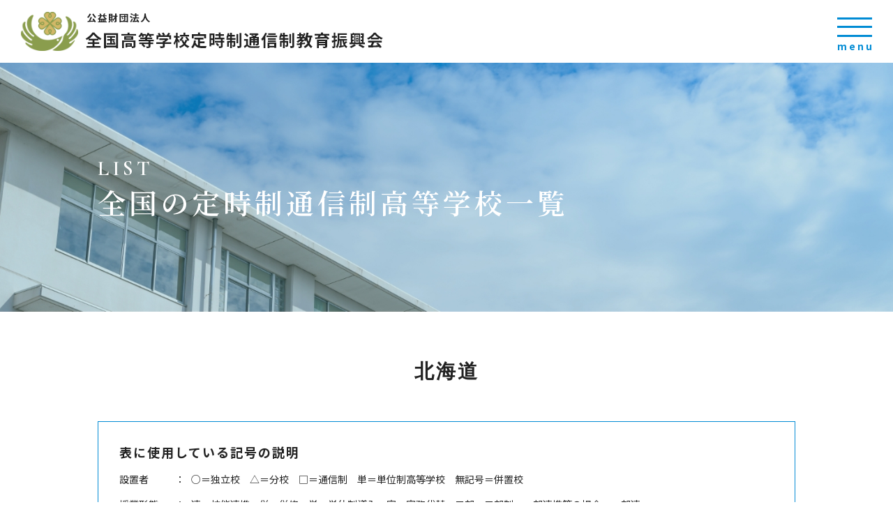

--- FILE ---
content_type: text/html; charset=UTF-8
request_url: https://kokotto.com/list/%E5%8C%97%E6%B5%B7%E9%81%93/
body_size: 21799
content:
<!DOCTYPE html>
<html lang="ja">
<head>
<meta charset="utf-8">
<meta name="viewport" content="width=device-width,initial-scale=1.0,minimum-scale=1.0,maximum-scale=1.0,user-scalable=no">
<script>(function(html){html.className = html.className.replace(/\bno-js\b/,'js')})(document.documentElement);</script>
<title>全国の定時制通信制高等学校の一覧｜全国高等学校定時制通信制教育振興会 ここっと</title>

		<!-- All in One SEO 4.2.1.1 -->
		<meta name="description" content="定時制通信制高等学校への進学または再入学等をご検討されている方への情報提供の場として、全国の定時制通信制高等学校一覧を当ページに紹介しています。各学校へのお問い合わせは記載の連絡先までお願いいたします。" />
		<meta name="robots" content="max-image-preview:large" />
		<link rel="canonical" href="https://kokotto.com/list/%e5%8c%97%e6%b5%b7%e9%81%93/" />

		<!-- Global site tag (gtag.js) - Google Analytics -->
<script async src="https://www.googletagmanager.com/gtag/js?id=G-Y18VCWTBE0"></script>
<script>
 window.dataLayer = window.dataLayer || [];
 function gtag(){dataLayer.push(arguments);}
 gtag('js', new Date());

 gtag('config', 'G-Y18VCWTBE0');
</script>
		<meta property="og:locale" content="ja_JP" />
		<meta property="og:site_name" content="全国高等学校定時制通信制教育振興会　ここっと" />
		<meta property="og:type" content="article" />
		<meta property="og:title" content="全国の定時制通信制高等学校の一覧｜全国高等学校定時制通信制教育振興会 ここっと" />
		<meta property="og:description" content="定時制通信制高等学校への進学または再入学等をご検討されている方への情報提供の場として、全国の定時制通信制高等学校一覧を当ページに紹介しています。各学校へのお問い合わせは記載の連絡先までお願いいたします。" />
		<meta property="og:url" content="https://kokotto.com/list/%e5%8c%97%e6%b5%b7%e9%81%93/" />
		<meta property="og:image" content="https://kokotto.com/wp-content/uploads/2022/06/img_ogp.jpg" />
		<meta property="og:image:secure_url" content="https://kokotto.com/wp-content/uploads/2022/06/img_ogp.jpg" />
		<meta property="og:image:width" content="1200" />
		<meta property="og:image:height" content="640" />
		<meta property="article:published_time" content="2022-06-19T11:54:46+00:00" />
		<meta property="article:modified_time" content="2025-04-15T05:56:00+00:00" />
		<meta name="twitter:card" content="summary" />
		<meta name="twitter:title" content="全国の定時制通信制高等学校の一覧｜全国高等学校定時制通信制教育振興会 ここっと" />
		<meta name="twitter:description" content="定時制通信制高等学校への進学または再入学等をご検討されている方への情報提供の場として、全国の定時制通信制高等学校一覧を当ページに紹介しています。各学校へのお問い合わせは記載の連絡先までお願いいたします。" />
		<meta name="twitter:image" content="https://kokotto.com/wp-content/uploads/2022/06/img_ogp.jpg" />
		<script type="application/ld+json" class="aioseo-schema">
			{"@context":"https:\/\/schema.org","@graph":[{"@type":"WebSite","@id":"https:\/\/kokotto.com\/#website","url":"https:\/\/kokotto.com\/","name":"\u5168\u56fd\u9ad8\u7b49\u5b66\u6821\u5b9a\u6642\u5236\u901a\u4fe1\u5236\u6559\u80b2\u632f\u8208\u4f1a\u3000\u3053\u3053\u3063\u3068","description":"Just another WordPress site","inLanguage":"ja","publisher":{"@id":"https:\/\/kokotto.com\/#organization"}},{"@type":"Organization","@id":"https:\/\/kokotto.com\/#organization","name":"\u5168\u56fd\u9ad8\u7b49\u5b66\u6821\u5b9a\u6642\u5236\u901a\u4fe1\u5236\u6559\u80b2\u632f\u8208\u4f1a\u3000\u3053\u3053\u3063\u3068","url":"https:\/\/kokotto.com\/","logo":{"@type":"ImageObject","@id":"https:\/\/kokotto.com\/#organizationLogo","url":"https:\/\/kokotto.com\/wp-content\/uploads\/2022\/06\/img_ogp.jpg","width":1200,"height":640},"image":{"@id":"https:\/\/kokotto.com\/#organizationLogo"}},{"@type":"BreadcrumbList","@id":"https:\/\/kokotto.com\/list\/%e5%8c%97%e6%b5%b7%e9%81%93\/#breadcrumblist","itemListElement":[{"@type":"ListItem","@id":"https:\/\/kokotto.com\/#listItem","position":1,"item":{"@type":"WebPage","@id":"https:\/\/kokotto.com\/","name":"\u30db\u30fc\u30e0","description":"(\u516c\u8ca1)\u5168\u56fd\u9ad8\u7b49\u5b66\u6821\u5b9a\u6642\u5236\u901a\u4fe1\u5236\u6559\u80b2\u632f\u8208\u4f1a\u306e\u516c\u5f0f\u30db\u30fc\u30e0\u30da\u30fc\u30b8\u3067\u3059\u3002\u3053\u3053\u3063\u3068\uff08kokotto\uff09\u306e\u7531\u6765\u306f\u3001\u5f53\u8ca1\u56e3\u306e\u540d\u79f0\uff08\u30ed\u30fc\u30de\u5b57\uff09\u306e\u4e00\u90e8\u306e\u7d44\u307f\u5408\u308f\u305b\u304b\u3089\u751f\u307e\u308c\u307e\u3057\u305f\u3002\u751f\u5f92\u305f\u3061\u306e\u5c06\u6765\u304c\u8f1d\u304b\u3057\u3044\u3082\u306e\u3068\u306a\u308b\u3088\u3046\u3001\u5b9a\u901a\u6559\u80b2\u306e\u66f4\u306a\u308b\u5411\u4e0a\u3092\u76ee\u6307\u3057\u53d6\u308a\u7d44\u307f\u307e\u3059\u3002","url":"https:\/\/kokotto.com\/"},"nextItem":"https:\/\/kokotto.com\/list\/%e5%8c%97%e6%b5%b7%e9%81%93\/#listItem"},{"@type":"ListItem","@id":"https:\/\/kokotto.com\/list\/%e5%8c%97%e6%b5%b7%e9%81%93\/#listItem","position":2,"item":{"@type":"WebPage","@id":"https:\/\/kokotto.com\/list\/%e5%8c%97%e6%b5%b7%e9%81%93\/","name":"\u5317\u6d77\u9053","description":"\u5b9a\u6642\u5236\u901a\u4fe1\u5236\u9ad8\u7b49\u5b66\u6821\u3078\u306e\u9032\u5b66\u307e\u305f\u306f\u518d\u5165\u5b66\u7b49\u3092\u3054\u691c\u8a0e\u3055\u308c\u3066\u3044\u308b\u65b9\u3078\u306e\u60c5\u5831\u63d0\u4f9b\u306e\u5834\u3068\u3057\u3066\u3001\u5168\u56fd\u306e\u5b9a\u6642\u5236\u901a\u4fe1\u5236\u9ad8\u7b49\u5b66\u6821\u4e00\u89a7\u3092\u5f53\u30da\u30fc\u30b8\u306b\u7d39\u4ecb\u3057\u3066\u3044\u307e\u3059\u3002\u5404\u5b66\u6821\u3078\u306e\u304a\u554f\u3044\u5408\u308f\u305b\u306f\u8a18\u8f09\u306e\u9023\u7d61\u5148\u307e\u3067\u304a\u9858\u3044\u3044\u305f\u3057\u307e\u3059\u3002","url":"https:\/\/kokotto.com\/list\/%e5%8c%97%e6%b5%b7%e9%81%93\/"},"previousItem":"https:\/\/kokotto.com\/#listItem"}]},{"@type":"Person","@id":"https:\/\/kokotto.com\/author\/admin_kokotto\/#author","url":"https:\/\/kokotto.com\/author\/admin_kokotto\/","name":"admin","image":{"@type":"ImageObject","@id":"https:\/\/kokotto.com\/list\/%e5%8c%97%e6%b5%b7%e9%81%93\/#authorImage","url":"https:\/\/secure.gravatar.com\/avatar\/55576b36bbbf28cbdb1c27dc4aff6bb9?s=96&d=mm&r=g","width":96,"height":96,"caption":"admin"}},{"@type":"WebPage","@id":"https:\/\/kokotto.com\/list\/%e5%8c%97%e6%b5%b7%e9%81%93\/#webpage","url":"https:\/\/kokotto.com\/list\/%e5%8c%97%e6%b5%b7%e9%81%93\/","name":"\u5168\u56fd\u306e\u5b9a\u6642\u5236\u901a\u4fe1\u5236\u9ad8\u7b49\u5b66\u6821\u306e\u4e00\u89a7\uff5c\u5168\u56fd\u9ad8\u7b49\u5b66\u6821\u5b9a\u6642\u5236\u901a\u4fe1\u5236\u6559\u80b2\u632f\u8208\u4f1a \u3053\u3053\u3063\u3068","description":"\u5b9a\u6642\u5236\u901a\u4fe1\u5236\u9ad8\u7b49\u5b66\u6821\u3078\u306e\u9032\u5b66\u307e\u305f\u306f\u518d\u5165\u5b66\u7b49\u3092\u3054\u691c\u8a0e\u3055\u308c\u3066\u3044\u308b\u65b9\u3078\u306e\u60c5\u5831\u63d0\u4f9b\u306e\u5834\u3068\u3057\u3066\u3001\u5168\u56fd\u306e\u5b9a\u6642\u5236\u901a\u4fe1\u5236\u9ad8\u7b49\u5b66\u6821\u4e00\u89a7\u3092\u5f53\u30da\u30fc\u30b8\u306b\u7d39\u4ecb\u3057\u3066\u3044\u307e\u3059\u3002\u5404\u5b66\u6821\u3078\u306e\u304a\u554f\u3044\u5408\u308f\u305b\u306f\u8a18\u8f09\u306e\u9023\u7d61\u5148\u307e\u3067\u304a\u9858\u3044\u3044\u305f\u3057\u307e\u3059\u3002","inLanguage":"ja","isPartOf":{"@id":"https:\/\/kokotto.com\/#website"},"breadcrumb":{"@id":"https:\/\/kokotto.com\/list\/%e5%8c%97%e6%b5%b7%e9%81%93\/#breadcrumblist"},"author":"https:\/\/kokotto.com\/author\/admin_kokotto\/#author","creator":"https:\/\/kokotto.com\/author\/admin_kokotto\/#author","datePublished":"2022-06-19T11:54:46+00:00","dateModified":"2025-04-15T05:56:00+00:00"}]}
		</script>
		<!-- All in One SEO -->

<link rel='dns-prefetch' href='//fonts.googleapis.com' />
<link rel='dns-prefetch' href='//s.w.org' />
<link href='https://fonts.gstatic.com' crossorigin rel='preconnect' />
<link rel="alternate" type="application/rss+xml" title="全国高等学校定時制通信制教育振興会　ここっと &raquo; フィード" href="https://kokotto.com/feed/" />
<link rel="alternate" type="application/rss+xml" title="全国高等学校定時制通信制教育振興会　ここっと &raquo; コメントフィード" href="https://kokotto.com/comments/feed/" />
<link rel='stylesheet' id='wp-block-library-css'  href='https://kokotto.com/wp-includes/css/dist/block-library/style.min.css?ver=6.0.11' type='text/css' media='all' />
<style id='global-styles-inline-css' type='text/css'>
body{--wp--preset--color--black: #000000;--wp--preset--color--cyan-bluish-gray: #abb8c3;--wp--preset--color--white: #ffffff;--wp--preset--color--pale-pink: #f78da7;--wp--preset--color--vivid-red: #cf2e2e;--wp--preset--color--luminous-vivid-orange: #ff6900;--wp--preset--color--luminous-vivid-amber: #fcb900;--wp--preset--color--light-green-cyan: #7bdcb5;--wp--preset--color--vivid-green-cyan: #00d084;--wp--preset--color--pale-cyan-blue: #8ed1fc;--wp--preset--color--vivid-cyan-blue: #0693e3;--wp--preset--color--vivid-purple: #9b51e0;--wp--preset--gradient--vivid-cyan-blue-to-vivid-purple: linear-gradient(135deg,rgba(6,147,227,1) 0%,rgb(155,81,224) 100%);--wp--preset--gradient--light-green-cyan-to-vivid-green-cyan: linear-gradient(135deg,rgb(122,220,180) 0%,rgb(0,208,130) 100%);--wp--preset--gradient--luminous-vivid-amber-to-luminous-vivid-orange: linear-gradient(135deg,rgba(252,185,0,1) 0%,rgba(255,105,0,1) 100%);--wp--preset--gradient--luminous-vivid-orange-to-vivid-red: linear-gradient(135deg,rgba(255,105,0,1) 0%,rgb(207,46,46) 100%);--wp--preset--gradient--very-light-gray-to-cyan-bluish-gray: linear-gradient(135deg,rgb(238,238,238) 0%,rgb(169,184,195) 100%);--wp--preset--gradient--cool-to-warm-spectrum: linear-gradient(135deg,rgb(74,234,220) 0%,rgb(151,120,209) 20%,rgb(207,42,186) 40%,rgb(238,44,130) 60%,rgb(251,105,98) 80%,rgb(254,248,76) 100%);--wp--preset--gradient--blush-light-purple: linear-gradient(135deg,rgb(255,206,236) 0%,rgb(152,150,240) 100%);--wp--preset--gradient--blush-bordeaux: linear-gradient(135deg,rgb(254,205,165) 0%,rgb(254,45,45) 50%,rgb(107,0,62) 100%);--wp--preset--gradient--luminous-dusk: linear-gradient(135deg,rgb(255,203,112) 0%,rgb(199,81,192) 50%,rgb(65,88,208) 100%);--wp--preset--gradient--pale-ocean: linear-gradient(135deg,rgb(255,245,203) 0%,rgb(182,227,212) 50%,rgb(51,167,181) 100%);--wp--preset--gradient--electric-grass: linear-gradient(135deg,rgb(202,248,128) 0%,rgb(113,206,126) 100%);--wp--preset--gradient--midnight: linear-gradient(135deg,rgb(2,3,129) 0%,rgb(40,116,252) 100%);--wp--preset--duotone--dark-grayscale: url('#wp-duotone-dark-grayscale');--wp--preset--duotone--grayscale: url('#wp-duotone-grayscale');--wp--preset--duotone--purple-yellow: url('#wp-duotone-purple-yellow');--wp--preset--duotone--blue-red: url('#wp-duotone-blue-red');--wp--preset--duotone--midnight: url('#wp-duotone-midnight');--wp--preset--duotone--magenta-yellow: url('#wp-duotone-magenta-yellow');--wp--preset--duotone--purple-green: url('#wp-duotone-purple-green');--wp--preset--duotone--blue-orange: url('#wp-duotone-blue-orange');--wp--preset--font-size--small: 13px;--wp--preset--font-size--medium: 20px;--wp--preset--font-size--large: 36px;--wp--preset--font-size--x-large: 42px;}.has-black-color{color: var(--wp--preset--color--black) !important;}.has-cyan-bluish-gray-color{color: var(--wp--preset--color--cyan-bluish-gray) !important;}.has-white-color{color: var(--wp--preset--color--white) !important;}.has-pale-pink-color{color: var(--wp--preset--color--pale-pink) !important;}.has-vivid-red-color{color: var(--wp--preset--color--vivid-red) !important;}.has-luminous-vivid-orange-color{color: var(--wp--preset--color--luminous-vivid-orange) !important;}.has-luminous-vivid-amber-color{color: var(--wp--preset--color--luminous-vivid-amber) !important;}.has-light-green-cyan-color{color: var(--wp--preset--color--light-green-cyan) !important;}.has-vivid-green-cyan-color{color: var(--wp--preset--color--vivid-green-cyan) !important;}.has-pale-cyan-blue-color{color: var(--wp--preset--color--pale-cyan-blue) !important;}.has-vivid-cyan-blue-color{color: var(--wp--preset--color--vivid-cyan-blue) !important;}.has-vivid-purple-color{color: var(--wp--preset--color--vivid-purple) !important;}.has-black-background-color{background-color: var(--wp--preset--color--black) !important;}.has-cyan-bluish-gray-background-color{background-color: var(--wp--preset--color--cyan-bluish-gray) !important;}.has-white-background-color{background-color: var(--wp--preset--color--white) !important;}.has-pale-pink-background-color{background-color: var(--wp--preset--color--pale-pink) !important;}.has-vivid-red-background-color{background-color: var(--wp--preset--color--vivid-red) !important;}.has-luminous-vivid-orange-background-color{background-color: var(--wp--preset--color--luminous-vivid-orange) !important;}.has-luminous-vivid-amber-background-color{background-color: var(--wp--preset--color--luminous-vivid-amber) !important;}.has-light-green-cyan-background-color{background-color: var(--wp--preset--color--light-green-cyan) !important;}.has-vivid-green-cyan-background-color{background-color: var(--wp--preset--color--vivid-green-cyan) !important;}.has-pale-cyan-blue-background-color{background-color: var(--wp--preset--color--pale-cyan-blue) !important;}.has-vivid-cyan-blue-background-color{background-color: var(--wp--preset--color--vivid-cyan-blue) !important;}.has-vivid-purple-background-color{background-color: var(--wp--preset--color--vivid-purple) !important;}.has-black-border-color{border-color: var(--wp--preset--color--black) !important;}.has-cyan-bluish-gray-border-color{border-color: var(--wp--preset--color--cyan-bluish-gray) !important;}.has-white-border-color{border-color: var(--wp--preset--color--white) !important;}.has-pale-pink-border-color{border-color: var(--wp--preset--color--pale-pink) !important;}.has-vivid-red-border-color{border-color: var(--wp--preset--color--vivid-red) !important;}.has-luminous-vivid-orange-border-color{border-color: var(--wp--preset--color--luminous-vivid-orange) !important;}.has-luminous-vivid-amber-border-color{border-color: var(--wp--preset--color--luminous-vivid-amber) !important;}.has-light-green-cyan-border-color{border-color: var(--wp--preset--color--light-green-cyan) !important;}.has-vivid-green-cyan-border-color{border-color: var(--wp--preset--color--vivid-green-cyan) !important;}.has-pale-cyan-blue-border-color{border-color: var(--wp--preset--color--pale-cyan-blue) !important;}.has-vivid-cyan-blue-border-color{border-color: var(--wp--preset--color--vivid-cyan-blue) !important;}.has-vivid-purple-border-color{border-color: var(--wp--preset--color--vivid-purple) !important;}.has-vivid-cyan-blue-to-vivid-purple-gradient-background{background: var(--wp--preset--gradient--vivid-cyan-blue-to-vivid-purple) !important;}.has-light-green-cyan-to-vivid-green-cyan-gradient-background{background: var(--wp--preset--gradient--light-green-cyan-to-vivid-green-cyan) !important;}.has-luminous-vivid-amber-to-luminous-vivid-orange-gradient-background{background: var(--wp--preset--gradient--luminous-vivid-amber-to-luminous-vivid-orange) !important;}.has-luminous-vivid-orange-to-vivid-red-gradient-background{background: var(--wp--preset--gradient--luminous-vivid-orange-to-vivid-red) !important;}.has-very-light-gray-to-cyan-bluish-gray-gradient-background{background: var(--wp--preset--gradient--very-light-gray-to-cyan-bluish-gray) !important;}.has-cool-to-warm-spectrum-gradient-background{background: var(--wp--preset--gradient--cool-to-warm-spectrum) !important;}.has-blush-light-purple-gradient-background{background: var(--wp--preset--gradient--blush-light-purple) !important;}.has-blush-bordeaux-gradient-background{background: var(--wp--preset--gradient--blush-bordeaux) !important;}.has-luminous-dusk-gradient-background{background: var(--wp--preset--gradient--luminous-dusk) !important;}.has-pale-ocean-gradient-background{background: var(--wp--preset--gradient--pale-ocean) !important;}.has-electric-grass-gradient-background{background: var(--wp--preset--gradient--electric-grass) !important;}.has-midnight-gradient-background{background: var(--wp--preset--gradient--midnight) !important;}.has-small-font-size{font-size: var(--wp--preset--font-size--small) !important;}.has-medium-font-size{font-size: var(--wp--preset--font-size--medium) !important;}.has-large-font-size{font-size: var(--wp--preset--font-size--large) !important;}.has-x-large-font-size{font-size: var(--wp--preset--font-size--x-large) !important;}
</style>
<link rel='stylesheet' id='wp-pagenavi-css'  href='https://kokotto.com/wp-content/plugins/wp-pagenavi/pagenavi-css.css?ver=2.70' type='text/css' media='all' />
<link rel='stylesheet' id='twentyseventeen-fonts-css'  href='https://fonts.googleapis.com/css?family=Libre+Franklin%3A300%2C300i%2C400%2C400i%2C600%2C600i%2C800%2C800i&#038;subset=latin%2Clatin-ext' type='text/css' media='all' />
<link rel='stylesheet' id='twentyseventeen-style-css'  href='https://kokotto.com/wp-content/themes/kokotto/style.css?ver=6.0.11' type='text/css' media='all' />
<!--[if lt IE 9]>
<link rel='stylesheet' id='twentyseventeen-ie8-css'  href='https://kokotto.com/wp-content/themes/kokotto/assets/css/ie8.css?ver=1.0' type='text/css' media='all' />
<![endif]-->
<!--[if lt IE 9]>
<script type='text/javascript' src='https://kokotto.com/wp-content/themes/kokotto/assets/js/html5.js?ver=3.7.3' id='html5-js'></script>
<![endif]-->
<script type='text/javascript' src='https://kokotto.com/wp-includes/js/jquery/jquery.min.js?ver=3.6.0' id='jquery-core-js'></script>
<script type='text/javascript' src='https://kokotto.com/wp-includes/js/jquery/jquery-migrate.min.js?ver=3.3.2' id='jquery-migrate-js'></script>
<link rel="https://api.w.org/" href="https://kokotto.com/wp-json/" /><link rel="alternate" type="application/json+oembed" href="https://kokotto.com/wp-json/oembed/1.0/embed?url=https%3A%2F%2Fkokotto.com%2Flist%2F%25e5%258c%2597%25e6%25b5%25b7%25e9%2581%2593%2F" />
<link rel="alternate" type="text/xml+oembed" href="https://kokotto.com/wp-json/oembed/1.0/embed?url=https%3A%2F%2Fkokotto.com%2Flist%2F%25e5%258c%2597%25e6%25b5%25b7%25e9%2581%2593%2F&#038;format=xml" />
<style type="text/css">.recentcomments a{display:inline !important;padding:0 !important;margin:0 !important;}</style><meta name="Keywords" content="全国高等学校定時制通信制教育振興会　ここっと">
	
<link rel="icon" href="https://kokotto.com/wp-content/themes/kokotto/favicon.ico">
<link rel="apple-touch-icon" href="https://kokotto.com/wp-content/themes/kokotto/apple-touch-icon.png">
<meta property="og:locale" content="ja_JP">
<meta property="og:type" content="website">
<meta property="og:title" content="全国高等学校定時制通信制教育振興会　ここっと">
<meta property="og:description" content="(公財)全国高等学校定時制通信制教育振興会の公式ホームページです。ここっと（kokotto）の由来は、当財団の名称（ローマ字）の一部の組み合わせから生まれました。生徒たちの将来が輝かしいものとなるよう、定通教育の更なる向上を目指し取り組みます。">
<meta property="og:url" content="https://kokotto.com/">
<meta property="og:site_name" content="全国高等学校定時制通信制教育振興会　ここっと">
<meta property="og:image" content="https://kokotto.com/img_ogp.jpg">
<meta name="twitter:card" content="summary_large_image">
<meta name="twitter:title" content="https://kokotto.com/">
<meta name="twitter:description" content="(公財)全国高等学校定時制通信制教育振興会の公式ホームページです。ここっと（kokotto）の由来は、当財団の名称（ローマ字）の一部の組み合わせから生まれました。生徒たちの将来が輝かしいものとなるよう、定通教育の更なる向上を目指し取り組みます。">
<meta name="twitter:url" content="https://kokotto.com/">
<meta property="twitter:image" content="https://kokotto.com/img_ogp.jpg">
	
<link href="https://kokotto.com/wp-content/themes/kokotto/css/base.css" rel="stylesheet" type="text/css" media="all">
<link href="https://kokotto.com/wp-content/themes/kokotto/css/animate.css" rel="stylesheet" type="text/css" media="all">
<link href="https://kokotto.com/wp-content/themes/kokotto/css/colorbox.css" rel="stylesheet" type="text/css" media="all">
<link rel="preconnect" href="https://fonts.googleapis.com">
<link rel="preconnect" href="https://fonts.gstatic.com" crossorigin>
<link href="https://fonts.googleapis.com/css2?family=Cormorant+Garamond:wght@300;400;500;600;700&display=swap" rel="stylesheet">
<link href="https://fonts.googleapis.com/css2?family=Noto+Sans+JP:wght@100;300;400;500;700;900&display=swap" rel="stylesheet">
<link href="https://fonts.googleapis.com/css2?family=Noto+Serif+JP:wght@200;300;400;500;600;700;900&display=swap" rel="stylesheet">
<link href="https://use.fontawesome.com/releases/v5.6.1/css/all.css" rel="stylesheet">
</head>
<body data-rsssl=1 id="index" class="archive archive-list-single">
		 
<!-- ▽header -->
<header id="toppage">
	<div class="inner cf">
		<div class="head-top cf">
			<h1><span><a href="https://kokotto.com/"><img src="https://kokotto.com/wp-content/themes/kokotto/images/logo_hd.png" alt="全国高等学校定時制通信制教育振興会　ここっと"></a></span></h1>
			<div class="mebt">
				<a class="menu-trigger" href="javascript:void(0);">
				  <span></span>
				  <span></span>
				  <span></span>
					<small>menu</small>
				</a>
			</div>
		</div>
	</div>	
</header>
<!-- ▲header -->

	
<nav class="downs">
	<div class="inners cf">
		<div class="fixs">
			<div class="flex">
				<ul>
					<li><a href="https://kokotto.com/">HOME</a></li>
					<li><a href="https://kokotto.com/initiative">事業内容</a></li>
					<li><a href="https://kokotto.com/award">優秀生徒表彰</a></li>
				</ul>
				<ul>
					<li><b>新着情報</b>
						<ul>
							<li><a href="https://kokotto.com/information/newscat/ncat1/">生活体験発表大会</a></li>
							<li><a href="https://kokotto.com/information/newscat/ncat2/">出版情報</a></li>
							<li><a href="https://kokotto.com/information/newscat/ncat3/">スポーツ大会</a></li>
							<li><a href="https://kokotto.com/information/newscat/ncat4/">全国・支部大会</a></li>
							<li><a href="https://kokotto.com/information/newscat/ncat5/">お知らせ</a></li>
						</ul>
					</li>
				</ul>
				<ul>
					<li><a href="https://kokotto.com/list">定時制通信制高等学校一覧</a></li>
					<li><a href="https://kokotto.com/about">振興会概要</a></li>
					<li><a href="https://kokotto.com/contact">お問い合わせ</a></li>
				</ul>
			</div>
			<div class="flex2">
				<div class="tels">
					<span class="sp_none">03-6206-1635</span>
					<span class="pc_none"><a href="tel:03-6206-1635">03-6206-1635</a></span>
					<small>【受付時間】9：30～16：00</small>
				</div>
				<div class="bt fmin"><a href="https://kokotto.com/contact" class="btn1"><span>CONTACT</span></a></div>
			</div>
		</div>
	</div>
</nav>

<div class="subtitle">
	<div class="bg">
		<span class="com">LIST</span>
		<h2>全国の定時制通信制高等学校一覧</h2>
	</div>
</div>

	
<!-- ▽content-top -->
<div id="content-top">
	
			<section class="box1">
		<div class="fix-1000 wow animated fadeInUp">
			<h2 class="title01">北海道</h2>
			
			<div class="catch">
				<h3>表に使用している記号の説明</h3>
				<dl>
					<dt>設置者</dt>
					<dd>○＝独立校　△＝分校　□＝通信制　単＝単位制高等学校　無記号＝併置校</dd>
				</dl>
				<dl>
					<dt>授業形態</dt>
					<dd>連＝技能連携　併＝併修　単＝単位制導入　実＝実務代替　二部＝二部制　一部連携等の場合＝一部連</dd>
				</dl>
			</div>
			
			<small class="scr-txt pc_none">※フリックでスクロール出来ます。</small>
			<div class="sp-scr">
			<table>
				<thead>
				<tr>
					<th>設置者</th>
					<th>授業形態</th>
					<th>学校名</th>
					<th>所在地</th>
					<th>電話番号</th>
					<th>FAX番号</th>
				</tr>
				</thead>
				<tbody>
												<tr>
					<td>道</td>
					<td></td>
					<td>
																		札幌東											</td>
					<td>〒003-0809 札幌市白石区菊水9条3丁目</td>
					<td class="tels"><span class="sp_none">011-811-9040</span><span class="pc_none"><a href="tel:011-811-9040">011-811-9040</a></span></td>					
					<td>011-811-3952</td>
				</tr>
								<tr>
					<td>道</td>
					<td></td>
					<td>
																		札幌西											</td>
					<td>〒064-0954 札幌市中央区宮の森4条8丁目</td>
					<td class="tels"><span class="sp_none">011-611-4401</span><span class="pc_none"><a href="tel:011-611-4401">011-611-4401</a></span></td>					
					<td>011-611-4403</td>
				</tr>
								<tr>
					<td>道</td>
					<td></td>
					<td>
																		札幌南											</td>
					<td>〒064-0918 札幌市中央区南18条西6丁目</td>
					<td class="tels"><span class="sp_none">011-521-2312</span><span class="pc_none"><a href="tel:011-521-2312">011-521-2312</a></span></td>					
					<td>011-521-2316</td>
				</tr>
								<tr>
					<td>道</td>
					<td></td>
					<td>
																		<a href="http://www2s.biglobe.ne.jp/~kakubari/" target="_blank">
												札幌北												</a>
											</td>
					<td>〒001-0025 札幌市北区北25条西11丁目</td>
					<td class="tels"><span class="sp_none">011-736-3191</span><span class="pc_none"><a href="tel:011-736-3191">011-736-3191</a></span></td>					
					<td>011-736-3193</td>
				</tr>
								<tr>
					<td>道</td>
					<td></td>
					<td>
																		札幌月寒											</td>
					<td>〒062-0051 札幌市豊平区月寒東1条3丁目</td>
					<td class="tels"><span class="sp_none">011-851-3111</span><span class="pc_none"><a href="tel:011-851-3111">011-851-3111</a></span></td>					
					<td>011-851-3112</td>
				</tr>
								<tr>
					<td>道</td>
					<td></td>
					<td>
																		<a href="http://www.infosnow.ne.jp/sakko/" target="_blank">
												札幌工業												</a>
											</td>
					<td>〒060-0820 札幌市北区北20条西13丁目</td>
					<td class="tels"><span class="sp_none">011-727-3341</span><span class="pc_none"><a href="tel:011-727-3341">011-727-3341</a></span></td>					
					<td>011-727-3344</td>
				</tr>
								<tr>
					<td>道</td>
					<td></td>
					<td>
																		<a href="http://www.infosnow.ne.jp/kotoni-ths/" target="_blank">
												琴似工業												</a>
											</td>
					<td>〒063-0833 札幌市西区発寒13条11丁目</td>
					<td class="tels"><span class="sp_none">011-661-3251</span><span class="pc_none"><a href="tel:011-661-3251">011-661-3251</a></span></td>					
					<td>011-661-3252</td>
				</tr>
								<tr>
					<td>道</td>
					<td></td>
					<td>
																		<a href="http://www1.odn.ne.jp/~aac63450/" target="_blank">
												江別												</a>
											</td>
					<td>〒067-8568 江別市上江別444番地1</td>
					<td class="tels"><span class="sp_none">011-382-2173</span><span class="pc_none"><a href="tel:011-382-2173">011-382-2173</a></span></td>					
					<td>011-382-2770</td>
				</tr>
								<tr>
					<td>道</td>
					<td></td>
					<td>
																		千歳											</td>
					<td>〒066-8501 千歳市北栄1丁目4-1</td>
					<td class="tels"><span class="sp_none">0123-23-9145</span><span class="pc_none"><a href="tel:0123-23-9145">0123-23-9145</a></span></td>					
					<td>0123-23-2742</td>
				</tr>
								<tr>
					<td>道</td>
					<td></td>
					<td>
																		<a href="http://www1g.mesh.ne.jp/eniwamna/" target="_blank">
												恵庭南												</a>
											</td>
					<td>〒061-1412 恵庭市白樺町4丁目1-1</td>
					<td class="tels"><span class="sp_none">0123-32-2391</span><span class="pc_none"><a href="tel:0123-32-2391">0123-32-2391</a></span></td>					
					<td>0123-32-2391</td>
				</tr>
								<tr>
					<td>道□○</td>
					<td></td>
					<td>
																		<a href="http://www.yuho.hokkaido-c.ed.jp/" target="_blank">
												有朋												</a>
											</td>
					<td>〒002-8504 札幌市北屯田9条7丁目</td>
					<td class="tels"><span class="sp_none">011-773-8200</span><span class="pc_none"><a href="tel:011-773-8200">011-773-8200</a></span></td>					
					<td>011-773-8300</td>
				</tr>
								<tr>
					<td>道単○</td>
					<td></td>
					<td>
																		<a href="http://www.yuho.hokkaido-c.ed.jp/" target="_blank">
												有朋												</a>
											</td>
					<td>〒002-8504 札幌市北屯田9条7丁目</td>
					<td class="tels"><span class="sp_none">011-773-8200</span><span class="pc_none"><a href="tel:011-773-8200">011-773-8200</a></span></td>					
					<td>011-773-8300</td>
				</tr>
								<tr>
					<td>市</td>
					<td></td>
					<td>
																		<a href="https://www.odori-h.sapporo-c.ed.jp/" target="_blank">
												札幌大通												</a>
											</td>
					<td>〒060-0002 札幌市中央区北2条西11丁目</td>
					<td class="tels"><span class="sp_none">011-251-0229</span><span class="pc_none"><a href="tel:011-251-0229">011-251-0229</a></span></td>					
					<td>011-261-1449</td>
				</tr>
								<tr>
					<td>道</td>
					<td></td>
					<td>
																		<a href="http://www2.hotweb.or.jp/kanchu/" target="_blank">
												 函館中部												</a>
											</td>
					<td>〒040-0012 函館市時任町11の3</td>
					<td class="tels"><span class="sp_none">0138-52-0303</span><span class="pc_none"><a href="tel:0138-52-0303">0138-52-0303</a></span></td>					
					<td>0138-52-0305</td>
				</tr>
								<tr>
					<td>道</td>
					<td></td>
					<td>
																		函館商業											</td>
					<td>〒041-0812 函館市昭和1丁目17の1</td>
					<td class="tels"><span class="sp_none">0138-41-4250</span><span class="pc_none"><a href="tel:0138-41-4250">0138-41-4250</a></span></td>					
					<td>0138-41-4250</td>
				</tr>
								<tr>
					<td>道</td>
					<td></td>
					<td>
																		<a href="http://www.kanko.hakodate.hokkaido.jp/" target="_blank">
												函館工業												</a>
											</td>
					<td>〒041-0844 函館市川原町5の13</td>
					<td class="tels"><span class="sp_none">0138-51-2271</span><span class="pc_none"><a href="tel:0138-51-2271">0138-51-2271</a></span></td>					
					<td>0138-51-2273</td>
				</tr>
								<tr>
					<td>道</td>
					<td></td>
					<td>
																		小樽潮陵											</td>
					<td>〒047-0002 小樽市潮見台2丁目1の1</td>
					<td class="tels"><span class="sp_none">0134-22-0754</span><span class="pc_none"><a href="tel:0134-22-0754">0134-22-0754</a></span></td>					
					<td>0134-22-5954</td>
				</tr>
								<tr>
					<td>道</td>
					<td></td>
					<td>
																		<a href="http://www.miraisouzou.hokkaido-c.ed.jp/teiji/" target="_blank">
												小樽未来創造												</a>
											</td>
					<td>〒047-8540 小樽市最上1丁目29番1号</td>
					<td class="tels"><span class="sp_none">0134-23-6105</span><span class="pc_none"><a href="tel:0134-23-6105">0134-23-6105</a></span></td>					
					<td>0134-23-6388</td>
				</tr>
								<tr>
					<td>町○</td>
					<td>3年制</td>
					<td>
																		ニセコ											</td>
					<td>〒049-5600 虻田郡ニセコ町富士見141-9</td>
					<td class="tels"><span class="sp_none">0136-44-2224</span><span class="pc_none"><a href="tel:0136-44-2224">0136-44-2224</a></span></td>					
					<td>0136-43-2031</td>
				</tr>
								<tr>
					<td>村○</td>
					<td></td>
					<td>
																		<a href="http://www.spr.dpc.ne.jp/~makkari/" target="_blank">
												真狩												</a>
											</td>
					<td>〒048-1611 虻田郡真狩村字光6</td>
					<td class="tels"><span class="sp_none">0136-45-2357</span><span class="pc_none"><a href="tel:0136-45-2357">0136-45-2357</a></span></td>					
					<td>0136-45-3514</td>
				</tr>
								<tr>
					<td>村○</td>
					<td></td>
					<td>
																		留寿都											</td>
					<td>〒048-1731 虻田郡留寿都村字留寿都179</td>
					<td class="tels"><span class="sp_none">0136-46-3376</span><span class="pc_none"><a href="tel:0136-46-3376">0136-46-3376</a></span></td>					
					<td>0136-46-3386</td>
				</tr>
								<tr>
					<td>道</td>
					<td></td>
					<td>
																		岩見沢東											</td>
					<td>〒068-0826 岩見沢市東山町112</td>
					<td class="tels"><span class="sp_none">0126-22-0175</span><span class="pc_none"><a href="tel:0126-22-0175">0126-22-0175</a></span></td>					
					<td>0126-22-6883</td>
				</tr>
								<tr>
					<td>道</td>
					<td>定通併修</td>
					<td>
																		滝川											</td>
					<td>〒073-0023 滝川市緑町4丁目5の77</td>
					<td class="tels"><span class="sp_none">0125-23-1114</span><span class="pc_none"><a href="tel:0125-23-1114">0125-23-1114</a></span></td>					
					<td>0125-23-1115</td>
				</tr>
								<tr>
					<td>町○</td>
					<td></td>
					<td>
																		幌加内											</td>
					<td>〒074-0495 雨竜郡幌加内町字幌加内</td>
					<td class="tels"><span class="sp_none">01653-5-2405</span><span class="pc_none"><a href="tel:01653-5-2405">01653-5-2405</a></span></td>					
					<td>01653-5-3477   </td>
				</tr>
								<tr>
					<td>道</td>
					<td>実</td>
					<td>
																		旭川東											</td>
					<td>〒070-0036 旭川市6条通11丁目</td>
					<td class="tels"><span class="sp_none">0166-26-1053</span><span class="pc_none"><a href="tel:0166-26-1053">0166-26-1053</a></span></td>					
					<td>0166-23-2623</td>
				</tr>
								<tr>
					<td>道</td>
					<td>実</td>
					<td>
																		<a href="http://city.hokkai.or.jp/~kitako/" target="_blank">
												旭川北												</a>
											</td>
					<td>〒070-0901 旭川市花咲町3丁目</td>
					<td class="tels"><span class="sp_none">0166-51-4620</span><span class="pc_none"><a href="tel:0166-51-4620">0166-51-4620</a></span></td>					
					<td>0166-51-2818</td>
				</tr>
								<tr>
					<td>道</td>
					<td></td>
					<td>
																		<a href="http://kyokusyo.asahikawa.hokkaido.jp/" target="_blank">
												旭川商業												</a>
											</td>
					<td>〒070-0063 旭川市曙3条3丁目</td>
					<td class="tels"><span class="sp_none">0166-22-3556</span><span class="pc_none"><a href="tel:0166-22-3556">0166-22-3556</a></span></td>					
					<td>0166-22-1064</td>
				</tr>
								<tr>
					<td>道</td>
					<td></td>
					<td>
																		<a href="http://www1.odn.ne.jp/~aac65080/" target="_blank">
												旭川工業												</a>
											</td>
					<td>〒078-8306 旭川市西神楽3線5号</td>
					<td class="tels"><span class="sp_none">0166-65-4115</span><span class="pc_none"><a href="tel:0166-65-4115">0166-65-4115</a></span></td>					
					<td>0166-65-4127</td>
				</tr>
								<tr>
					<td>道</td>
					<td></td>
					<td>
																		<a href="http://www.chikou.wakhok.ac.jp/" target="_blank">
												稚内												</a>
											</td>
					<td>〒097-0017 稚内市栄1丁目4-1</td>
					<td class="tels"><span class="sp_none">0162-33-4154</span><span class="pc_none"><a href="tel:0162-33-4154">0162-33-4154</a></span></td>					
					<td>0162-33-4155</td>
				</tr>
								<tr>
					<td>市○</td>
					<td>3年制</td>
					<td>
																		士別東											</td>
					<td>〒095-0371 士別市上士別町15線南3号</td>
					<td class="tels"><span class="sp_none">01652-4-2145</span><span class="pc_none"><a href="tel:01652-4-2145">01652-4-2145</a></span></td>					
					<td>01652-4-2622</td>
				</tr>
								<tr>
					<td>道</td>
					<td></td>
					<td>
																		<a href="http://www.hokkai.or.jp/rumoikou/" target="_blank">
												留萌												</a>
											</td>
					<td>〒077-0011 留萌市東雲町1丁目84</td>
					<td class="tels"><span class="sp_none">0164-42-0730</span><span class="pc_none"><a href="tel:0164-42-0730">0164-42-0730</a></span></td>					
					<td>0164-42-0731</td>
				</tr>
								<tr>
					<td>町○</td>
					<td></td>
					<td>
																		天売											</td>
					<td>〒078-3954 苫前郡羽幌町大字天売字前浜100</td>
					<td class="tels"><span class="sp_none">01648-3-5144</span><span class="pc_none"><a href="tel:01648-3-5144">01648-3-5144</a></span></td>					
					<td>01648-3-5144 </td>
				</tr>
								<tr>
					<td>道</td>
					<td></td>
					<td>
																		北見北斗											</td>
					<td>〒090-0035 北見市北斗町1丁目1-11</td>
					<td class="tels"><span class="sp_none">0157-24-3195</span><span class="pc_none"><a href="tel:0157-24-3195">0157-24-3195</a></span></td>					
					<td>0157-24-3197</td>
				</tr>
								<tr>
					<td>道</td>
					<td></td>
					<td>
																		網走南ヶ丘											</td>
					<td>〒093-0031 網走市台町2丁目13-1</td>
					<td class="tels"><span class="sp_none">0152-43-2353</span><span class="pc_none"><a href="tel:0152-43-2353">0152-43-2353</a></span></td>					
					<td>0152-43-4451</td>
				</tr>
								<tr>
					<td>道</td>
					<td></td>
					<td>
																		<a href="http://www.phoenix-c.or.jp/enkou01/" target="_blank">
												遠軽												</a>
											</td>
					<td>〒099-0414 紋別郡遠軽町南町1丁目</td>
					<td class="tels"><span class="sp_none">01584-2-2675</span><span class="pc_none"><a href="tel:01584-2-2675">01584-2-2675</a></span></td>					
					<td>01584-2-2676</td>
				</tr>
								<tr>
					<td>道</td>
					<td></td>
					<td>
																		帯広柏葉											</td>
					<td>〒080-8503 帯広市東5条南2丁目</td>
					<td class="tels"><span class="sp_none">0155-23-5897</span><span class="pc_none"><a href="tel:0155-23-5897">0155-23-5897</a></span></td>					
					<td>0155-23-8796</td>
				</tr>
								<tr>
					<td>町○</td>
					<td></td>
					<td>
																		日高											</td>
					<td>〒079-2307 沙流郡日高町字日高124-2</td>
					<td class="tels"><span class="sp_none">01457-6-2626</span><span class="pc_none"><a href="tel:01457-6-2626">01457-6-2626</a></span></td>					
					<td>01457-6-2678   </td>
				</tr>
								<tr>
					<td>道</td>
					<td></td>
					<td>
																		釧路湖陵											</td>
					<td>〒085-0814 釧路市緑ヶ岡3丁目1-31</td>
					<td class="tels"><span class="sp_none">0154-43-3131</span><span class="pc_none"><a href="tel:0154-43-3131">0154-43-3131</a></span></td>					
					<td>0154-43-3134  </td>
				</tr>
								<tr>
					<td>道</td>
					<td></td>
					<td>
																		<a href="http://www.senko.kushiro.hokkaido.jp/" target="_blank">
												釧路工業												</a>
											</td>
					<td>〒085-0821 釧路市鶴ヶ岱3丁目5-1</td>
					<td class="tels"><span class="sp_none">0154-41-3921</span><span class="pc_none"><a href="tel:0154-41-3921">0154-41-3921</a></span></td>					
					<td>0154-41-1287</td>
				</tr>
								<tr>
					<td>道</td>
					<td></td>
					<td>
																		室蘭栄											</td>
					<td>〒050-0083 室蘭市東町3丁目29-5</td>
					<td class="tels"><span class="sp_none">0143-44-3128</span><span class="pc_none"><a href="tel:0143-44-3128">0143-44-3128</a></span></td>					
					<td>0143-44-3129</td>
				</tr>
								<tr>
					<td>道</td>
					<td></td>
					<td>
																		苫小牧東											</td>
					<td>〒053-8555 苫小牧市清水町2丁目12-20</td>
					<td class="tels"><span class="sp_none">0144-33-4141</span><span class="pc_none"><a href="tel:0144-33-4141">0144-33-4141</a></span></td>					
					<td>0144-33-4141</td>
				</tr>
								<tr>
					<td>道</td>
					<td></td>
					<td>
																		<a href="http://www1.odn.ne.jp/tomakomai-th/" target="_blank">
												苫小牧工												</a>
											</td>
					<td>〒053-0035 苫小牧市字高丘6-22</td>
					<td class="tels"><span class="sp_none">0144-36-3161</span><span class="pc_none"><a href="tel:0144-36-3161">0144-36-3161</a></span></td>					
					<td>0144-36-3166</td>
				</tr>
								<tr>
					<td></td>
					<td></td>
					<td>
																		北海道高等学校定時制通信制教育振興会事務局											</td>
					<td>〒002-8504 札幌市北屯田9条7丁目　北海道有朋高校内</td>
					<td class="tels"><span class="sp_none">011-773-8200</span><span class="pc_none"><a href="tel:011-773-8200">011-773-8200</a></span></td>					
					<td>011-773-8300</td>
				</tr>
												
				</tbody>
			</table>
			</div>
			<div class="bt"><a href="https://kokotto.com/list" class="btn1"><span>一覧に戻る</span></a></div>
		</div>
	</section>
			
	
</div>
<!-- ▲content-top -->

<!-- ▽footer -->
<footer>
	<div id="page-top" class="mot"><a href=""><span>PAGETOP</span></a></div>
	<div class="foot-top">
		<div class="fix-1000 cf">
			<div class="lef">
				<figure><a href="https://kokotto.com/"><img src="https://kokotto.com/wp-content/themes/kokotto/images/flogo.png" alt="logo"></a></figure>
				<p class="add">〒101-0051<br>
					東京都千代田区神田神保町一丁目37番地　友田三和ビル504</p>
				<div class="tels">
					<span class="sp_none">03-6206-1635</span>
					<span class="pc_none"><a href="tel:03-6206-1635">03-6206-1635</a></span>
					<small>【受付時間】9：30～16：00</small>
				</div>
				<div class="banner-wrap">
					<a href="https://www.jka-cycle.jp/" target="_blank" rel="noopener noreferrer">
						<img src="https://kokotto.com/wp-content/themes/kokotto/images/banner_01.png" alt="">
					</a>
					<a href="https://kokotto.com/information/419-2/" target="_blank" rel="noopener noreferrer">
						<img src="https://kokotto.com/wp-content/themes/kokotto/images/banner_02.png" alt="">
					</a>
				</div>
			</div>
			<div class="ref">
				<div class="fnav">
					<ul>
						<li><a href="https://kokotto.com/">HOME</a></li>
						<li><a href="https://kokotto.com/list">定時制通信制高等学校一覧</a></li>
						<li><a href="https://kokotto.com/initiative">事業内容</a></li>
						<li><a href="https://kokotto.com/award">優秀生徒表彰</a></li>
						<li><a href="https://kokotto.com/about">振興会概要</a></li>
					</ul>
				</div>
				<div class="fnav">
					<ul>
						<li><b>新着情報</b>
							<ul>
								<li><a href="https://kokotto.com/information/newscat/ncat1/">生活体験発表大会</a></li>
								<li><a href="https://kokotto.com/information/newscat/ncat2/">出版情報</a></li>
								<li><a href="https://kokotto.com/information/newscat/ncat3/">スポーツ大会</a></li>
								<li><a href="https://kokotto.com/information/newscat/ncat4/">全国・支部大会</a></li>
								<li><a href="https://kokotto.com/information/newscat/ncat5/">お知らせ</a></li>
							</ul>
						</li>
						<li><a href="https://kokotto.com/contact">お問い合わせ</a></li>
					</ul>
				</div>
			</div>
		</div>
	</div>
	<div class="copy"><small>&copy; 全国高等学校定時制通信制教育振興会 2021</small></div>
</footer>
<!-- ▲footer -->

<script src="https://ajax.googleapis.com/ajax/libs/jquery/1.10.2/jquery.min.js"></script>
<script src="https://kokotto.com/wp-content/themes/kokotto/js/pagetop.js"></script>
<script src="https://kokotto.com/wp-content/themes/kokotto/js/jquery.colorbox.js"></script>
<script src="https://kokotto.com/wp-content/themes/kokotto/js/function.js"></script>
<script src="https://kokotto.com/wp-content/themes/kokotto/js/wow.min.js"></script>
<script>
new WOW().init();
</script>
<script src="https://cdnjs.cloudflare.com/ajax/libs/object-fit-images/3.2.4/ofi.js"></script>
<script>
  objectFitImages('img.object-fit');
</script>
<script>
$(document).ready(function(){
    $(".colorbox").colorbox({
      maxWidth:"90%",
      maxHeight:"90%"
    });
});
</script>
<script type='text/javascript' id='twentyseventeen-skip-link-focus-fix-js-extra'>
/* <![CDATA[ */
var twentyseventeenScreenReaderText = {"quote":"<svg class=\"icon icon-quote-right\" aria-hidden=\"true\" role=\"img\"> <use href=\"#icon-quote-right\" xlink:href=\"#icon-quote-right\"><\/use> <\/svg>"};
/* ]]> */
</script>
<script type='text/javascript' src='https://kokotto.com/wp-content/themes/kokotto/assets/js/skip-link-focus-fix.js?ver=1.0' id='twentyseventeen-skip-link-focus-fix-js'></script>
<script type='text/javascript' src='https://kokotto.com/wp-content/themes/kokotto/assets/js/global.js?ver=1.0' id='twentyseventeen-global-js'></script>
<script type='text/javascript' src='https://kokotto.com/wp-content/themes/kokotto/assets/js/jquery.scrollTo.js?ver=2.1.2' id='jquery-scrollto-js'></script>
<svg style="position: absolute; width: 0; height: 0; overflow: hidden;" version="1.1" xmlns="http://www.w3.org/2000/svg" xmlns:xlink="http://www.w3.org/1999/xlink">
<defs>
<symbol id="icon-behance" viewBox="0 0 37 32">
<path class="path1" d="M33 6.054h-9.125v2.214h9.125v-2.214zM28.5 13.661q-1.607 0-2.607 0.938t-1.107 2.545h7.286q-0.321-3.482-3.571-3.482zM28.786 24.107q1.125 0 2.179-0.571t1.357-1.554h3.946q-1.786 5.482-7.625 5.482-3.821 0-6.080-2.357t-2.259-6.196q0-3.714 2.33-6.17t6.009-2.455q2.464 0 4.295 1.214t2.732 3.196 0.902 4.429q0 0.304-0.036 0.839h-11.75q0 1.982 1.027 3.063t2.973 1.080zM4.946 23.214h5.286q3.661 0 3.661-2.982 0-3.214-3.554-3.214h-5.393v6.196zM4.946 13.625h5.018q1.393 0 2.205-0.652t0.813-2.027q0-2.571-3.393-2.571h-4.643v5.25zM0 4.536h10.607q1.554 0 2.768 0.25t2.259 0.848 1.607 1.723 0.563 2.75q0 3.232-3.071 4.696 2.036 0.571 3.071 2.054t1.036 3.643q0 1.339-0.438 2.438t-1.179 1.848-1.759 1.268-2.161 0.75-2.393 0.232h-10.911v-22.5z"></path>
</symbol>
<symbol id="icon-deviantart" viewBox="0 0 18 32">
<path class="path1" d="M18.286 5.411l-5.411 10.393 0.429 0.554h4.982v7.411h-9.054l-0.786 0.536-2.536 4.875-0.536 0.536h-5.375v-5.411l5.411-10.411-0.429-0.536h-4.982v-7.411h9.054l0.786-0.536 2.536-4.875 0.536-0.536h5.375v5.411z"></path>
</symbol>
<symbol id="icon-medium" viewBox="0 0 32 32">
<path class="path1" d="M10.661 7.518v20.946q0 0.446-0.223 0.759t-0.652 0.313q-0.304 0-0.589-0.143l-8.304-4.161q-0.375-0.179-0.634-0.598t-0.259-0.83v-20.357q0-0.357 0.179-0.607t0.518-0.25q0.25 0 0.786 0.268l9.125 4.571q0.054 0.054 0.054 0.089zM11.804 9.321l9.536 15.464-9.536-4.75v-10.714zM32 9.643v18.821q0 0.446-0.25 0.723t-0.679 0.277-0.839-0.232l-7.875-3.929zM31.946 7.5q0 0.054-4.58 7.491t-5.366 8.705l-6.964-11.321 5.786-9.411q0.304-0.5 0.929-0.5 0.25 0 0.464 0.107l9.661 4.821q0.071 0.036 0.071 0.107z"></path>
</symbol>
<symbol id="icon-slideshare" viewBox="0 0 32 32">
<path class="path1" d="M15.589 13.214q0 1.482-1.134 2.545t-2.723 1.063-2.723-1.063-1.134-2.545q0-1.5 1.134-2.554t2.723-1.054 2.723 1.054 1.134 2.554zM24.554 13.214q0 1.482-1.125 2.545t-2.732 1.063q-1.589 0-2.723-1.063t-1.134-2.545q0-1.5 1.134-2.554t2.723-1.054q1.607 0 2.732 1.054t1.125 2.554zM28.571 16.429v-11.911q0-1.554-0.571-2.205t-1.982-0.652h-19.857q-1.482 0-2.009 0.607t-0.527 2.25v12.018q0.768 0.411 1.58 0.714t1.446 0.5 1.446 0.33 1.268 0.196 1.25 0.071 1.045 0.009 1.009-0.036 0.795-0.036q1.214-0.018 1.696 0.482 0.107 0.107 0.179 0.161 0.464 0.446 1.089 0.911 0.125-1.625 2.107-1.554 0.089 0 0.652 0.027t0.768 0.036 0.813 0.018 0.946-0.018 0.973-0.080 1.089-0.152 1.107-0.241 1.196-0.348 1.205-0.482 1.286-0.616zM31.482 16.339q-2.161 2.661-6.643 4.5 1.5 5.089-0.411 8.304-1.179 2.018-3.268 2.643-1.857 0.571-3.25-0.268-1.536-0.911-1.464-2.929l-0.018-5.821v-0.018q-0.143-0.036-0.438-0.107t-0.42-0.089l-0.018 6.036q0.071 2.036-1.482 2.929-1.411 0.839-3.268 0.268-2.089-0.643-3.25-2.679-1.875-3.214-0.393-8.268-4.482-1.839-6.643-4.5-0.446-0.661-0.071-1.125t1.071 0.018q0.054 0.036 0.196 0.125t0.196 0.143v-12.393q0-1.286 0.839-2.196t2.036-0.911h22.446q1.196 0 2.036 0.911t0.839 2.196v12.393l0.375-0.268q0.696-0.482 1.071-0.018t-0.071 1.125z"></path>
</symbol>
<symbol id="icon-snapchat-ghost" viewBox="0 0 30 32">
<path class="path1" d="M15.143 2.286q2.393-0.018 4.295 1.223t2.92 3.438q0.482 1.036 0.482 3.196 0 0.839-0.161 3.411 0.25 0.125 0.5 0.125 0.321 0 0.911-0.241t0.911-0.241q0.518 0 1 0.321t0.482 0.821q0 0.571-0.563 0.964t-1.232 0.563-1.232 0.518-0.563 0.848q0 0.268 0.214 0.768 0.661 1.464 1.83 2.679t2.58 1.804q0.5 0.214 1.429 0.411 0.5 0.107 0.5 0.625 0 1.25-3.911 1.839-0.125 0.196-0.196 0.696t-0.25 0.83-0.589 0.33q-0.357 0-1.107-0.116t-1.143-0.116q-0.661 0-1.107 0.089-0.571 0.089-1.125 0.402t-1.036 0.679-1.036 0.723-1.357 0.598-1.768 0.241q-0.929 0-1.723-0.241t-1.339-0.598-1.027-0.723-1.036-0.679-1.107-0.402q-0.464-0.089-1.125-0.089-0.429 0-1.17 0.134t-1.045 0.134q-0.446 0-0.625-0.33t-0.25-0.848-0.196-0.714q-3.911-0.589-3.911-1.839 0-0.518 0.5-0.625 0.929-0.196 1.429-0.411 1.393-0.571 2.58-1.804t1.83-2.679q0.214-0.5 0.214-0.768 0-0.5-0.563-0.848t-1.241-0.527-1.241-0.563-0.563-0.938q0-0.482 0.464-0.813t0.982-0.33q0.268 0 0.857 0.232t0.946 0.232q0.321 0 0.571-0.125-0.161-2.536-0.161-3.393 0-2.179 0.482-3.214 1.143-2.446 3.071-3.536t4.714-1.125z"></path>
</symbol>
<symbol id="icon-yelp" viewBox="0 0 27 32">
<path class="path1" d="M13.804 23.554v2.268q-0.018 5.214-0.107 5.446-0.214 0.571-0.911 0.714-0.964 0.161-3.241-0.679t-2.902-1.589q-0.232-0.268-0.304-0.643-0.018-0.214 0.071-0.464 0.071-0.179 0.607-0.839t3.232-3.857q0.018 0 1.071-1.25 0.268-0.339 0.705-0.438t0.884 0.063q0.429 0.179 0.67 0.518t0.223 0.75zM11.143 19.071q-0.054 0.982-0.929 1.25l-2.143 0.696q-4.911 1.571-5.214 1.571-0.625-0.036-0.964-0.643-0.214-0.446-0.304-1.339-0.143-1.357 0.018-2.973t0.536-2.223 1-0.571q0.232 0 3.607 1.375 1.25 0.518 2.054 0.839l1.5 0.607q0.411 0.161 0.634 0.545t0.205 0.866zM25.893 24.375q-0.125 0.964-1.634 2.875t-2.42 2.268q-0.661 0.25-1.125-0.125-0.25-0.179-3.286-5.125l-0.839-1.375q-0.25-0.375-0.205-0.821t0.348-0.821q0.625-0.768 1.482-0.464 0.018 0.018 2.125 0.714 3.625 1.179 4.321 1.42t0.839 0.366q0.5 0.393 0.393 1.089zM13.893 13.089q0.089 1.821-0.964 2.179-1.036 0.304-2.036-1.268l-6.75-10.679q-0.143-0.625 0.339-1.107 0.732-0.768 3.705-1.598t4.009-0.563q0.714 0.179 0.875 0.804 0.054 0.321 0.393 5.455t0.429 6.777zM25.714 15.018q0.054 0.696-0.464 1.054-0.268 0.179-5.875 1.536-1.196 0.268-1.625 0.411l0.018-0.036q-0.411 0.107-0.821-0.071t-0.661-0.571q-0.536-0.839 0-1.554 0.018-0.018 1.339-1.821 2.232-3.054 2.679-3.643t0.607-0.696q0.5-0.339 1.161-0.036 0.857 0.411 2.196 2.384t1.446 2.991v0.054z"></path>
</symbol>
<symbol id="icon-vine" viewBox="0 0 27 32">
<path class="path1" d="M26.732 14.768v3.536q-1.804 0.411-3.536 0.411-1.161 2.429-2.955 4.839t-3.241 3.848-2.286 1.902q-1.429 0.804-2.893-0.054-0.5-0.304-1.080-0.777t-1.518-1.491-1.83-2.295-1.92-3.286-1.884-4.357-1.634-5.616-1.259-6.964h5.054q0.464 3.893 1.25 7.116t1.866 5.661 2.17 4.205 2.5 3.482q3.018-3.018 5.125-7.25-2.536-1.286-3.982-3.929t-1.446-5.946q0-3.429 1.857-5.616t5.071-2.188q3.179 0 4.875 1.884t1.696 5.313q0 2.839-1.036 5.107-0.125 0.018-0.348 0.054t-0.821 0.036-1.125-0.107-1.107-0.455-0.902-0.92q0.554-1.839 0.554-3.286 0-1.554-0.518-2.357t-1.411-0.804q-0.946 0-1.518 0.884t-0.571 2.509q0 3.321 1.875 5.241t4.768 1.92q1.107 0 2.161-0.25z"></path>
</symbol>
<symbol id="icon-vk" viewBox="0 0 35 32">
<path class="path1" d="M34.232 9.286q0.411 1.143-2.679 5.25-0.429 0.571-1.161 1.518-1.393 1.786-1.607 2.339-0.304 0.732 0.25 1.446 0.304 0.375 1.446 1.464h0.018l0.071 0.071q2.518 2.339 3.411 3.946 0.054 0.089 0.116 0.223t0.125 0.473-0.009 0.607-0.446 0.491-1.054 0.223l-4.571 0.071q-0.429 0.089-1-0.089t-0.929-0.393l-0.357-0.214q-0.536-0.375-1.25-1.143t-1.223-1.384-1.089-1.036-1.009-0.277q-0.054 0.018-0.143 0.063t-0.304 0.259-0.384 0.527-0.304 0.929-0.116 1.384q0 0.268-0.063 0.491t-0.134 0.33l-0.071 0.089q-0.321 0.339-0.946 0.393h-2.054q-1.268 0.071-2.607-0.295t-2.348-0.946-1.839-1.179-1.259-1.027l-0.446-0.429q-0.179-0.179-0.491-0.536t-1.277-1.625-1.893-2.696-2.188-3.768-2.33-4.857q-0.107-0.286-0.107-0.482t0.054-0.286l0.071-0.107q0.268-0.339 1.018-0.339l4.893-0.036q0.214 0.036 0.411 0.116t0.286 0.152l0.089 0.054q0.286 0.196 0.429 0.571 0.357 0.893 0.821 1.848t0.732 1.455l0.286 0.518q0.518 1.071 1 1.857t0.866 1.223 0.741 0.688 0.607 0.25 0.482-0.089q0.036-0.018 0.089-0.089t0.214-0.393 0.241-0.839 0.17-1.446 0-2.232q-0.036-0.714-0.161-1.304t-0.25-0.821l-0.107-0.214q-0.446-0.607-1.518-0.768-0.232-0.036 0.089-0.429 0.304-0.339 0.679-0.536 0.946-0.464 4.268-0.429 1.464 0.018 2.411 0.232 0.357 0.089 0.598 0.241t0.366 0.429 0.188 0.571 0.063 0.813-0.018 0.982-0.045 1.259-0.027 1.473q0 0.196-0.018 0.75t-0.009 0.857 0.063 0.723 0.205 0.696 0.402 0.438q0.143 0.036 0.304 0.071t0.464-0.196 0.679-0.616 0.929-1.196 1.214-1.92q1.071-1.857 1.911-4.018 0.071-0.179 0.179-0.313t0.196-0.188l0.071-0.054 0.089-0.045t0.232-0.054 0.357-0.009l5.143-0.036q0.696-0.089 1.143 0.045t0.554 0.295z"></path>
</symbol>
<symbol id="icon-search" viewBox="0 0 30 32">
<path class="path1" d="M20.571 14.857q0-3.304-2.348-5.652t-5.652-2.348-5.652 2.348-2.348 5.652 2.348 5.652 5.652 2.348 5.652-2.348 2.348-5.652zM29.714 29.714q0 0.929-0.679 1.607t-1.607 0.679q-0.964 0-1.607-0.679l-6.125-6.107q-3.196 2.214-7.125 2.214-2.554 0-4.884-0.991t-4.018-2.679-2.679-4.018-0.991-4.884 0.991-4.884 2.679-4.018 4.018-2.679 4.884-0.991 4.884 0.991 4.018 2.679 2.679 4.018 0.991 4.884q0 3.929-2.214 7.125l6.125 6.125q0.661 0.661 0.661 1.607z"></path>
</symbol>
<symbol id="icon-envelope-o" viewBox="0 0 32 32">
<path class="path1" d="M29.714 26.857v-13.714q-0.571 0.643-1.232 1.179-4.786 3.679-7.607 6.036-0.911 0.768-1.482 1.196t-1.545 0.866-1.83 0.438h-0.036q-0.857 0-1.83-0.438t-1.545-0.866-1.482-1.196q-2.821-2.357-7.607-6.036-0.661-0.536-1.232-1.179v13.714q0 0.232 0.17 0.402t0.402 0.17h26.286q0.232 0 0.402-0.17t0.17-0.402zM29.714 8.089v-0.438t-0.009-0.232-0.054-0.223-0.098-0.161-0.161-0.134-0.25-0.045h-26.286q-0.232 0-0.402 0.17t-0.17 0.402q0 3 2.625 5.071 3.446 2.714 7.161 5.661 0.107 0.089 0.625 0.527t0.821 0.67 0.795 0.563 0.902 0.491 0.768 0.161h0.036q0.357 0 0.768-0.161t0.902-0.491 0.795-0.563 0.821-0.67 0.625-0.527q3.714-2.946 7.161-5.661 0.964-0.768 1.795-2.063t0.83-2.348zM32 7.429v19.429q0 1.179-0.839 2.018t-2.018 0.839h-26.286q-1.179 0-2.018-0.839t-0.839-2.018v-19.429q0-1.179 0.839-2.018t2.018-0.839h26.286q1.179 0 2.018 0.839t0.839 2.018z"></path>
</symbol>
<symbol id="icon-close" viewBox="0 0 25 32">
<path class="path1" d="M23.179 23.607q0 0.714-0.5 1.214l-2.429 2.429q-0.5 0.5-1.214 0.5t-1.214-0.5l-5.25-5.25-5.25 5.25q-0.5 0.5-1.214 0.5t-1.214-0.5l-2.429-2.429q-0.5-0.5-0.5-1.214t0.5-1.214l5.25-5.25-5.25-5.25q-0.5-0.5-0.5-1.214t0.5-1.214l2.429-2.429q0.5-0.5 1.214-0.5t1.214 0.5l5.25 5.25 5.25-5.25q0.5-0.5 1.214-0.5t1.214 0.5l2.429 2.429q0.5 0.5 0.5 1.214t-0.5 1.214l-5.25 5.25 5.25 5.25q0.5 0.5 0.5 1.214z"></path>
</symbol>
<symbol id="icon-angle-down" viewBox="0 0 21 32">
<path class="path1" d="M19.196 13.143q0 0.232-0.179 0.411l-8.321 8.321q-0.179 0.179-0.411 0.179t-0.411-0.179l-8.321-8.321q-0.179-0.179-0.179-0.411t0.179-0.411l0.893-0.893q0.179-0.179 0.411-0.179t0.411 0.179l7.018 7.018 7.018-7.018q0.179-0.179 0.411-0.179t0.411 0.179l0.893 0.893q0.179 0.179 0.179 0.411z"></path>
</symbol>
<symbol id="icon-folder-open" viewBox="0 0 34 32">
<path class="path1" d="M33.554 17q0 0.554-0.554 1.179l-6 7.071q-0.768 0.911-2.152 1.545t-2.563 0.634h-19.429q-0.607 0-1.080-0.232t-0.473-0.768q0-0.554 0.554-1.179l6-7.071q0.768-0.911 2.152-1.545t2.563-0.634h19.429q0.607 0 1.080 0.232t0.473 0.768zM27.429 10.857v2.857h-14.857q-1.679 0-3.518 0.848t-2.929 2.134l-6.107 7.179q0-0.071-0.009-0.223t-0.009-0.223v-17.143q0-1.643 1.179-2.821t2.821-1.179h5.714q1.643 0 2.821 1.179t1.179 2.821v0.571h9.714q1.643 0 2.821 1.179t1.179 2.821z"></path>
</symbol>
<symbol id="icon-twitter" viewBox="0 0 30 32">
<path class="path1" d="M28.929 7.286q-1.196 1.75-2.893 2.982 0.018 0.25 0.018 0.75 0 2.321-0.679 4.634t-2.063 4.437-3.295 3.759-4.607 2.607-5.768 0.973q-4.839 0-8.857-2.589 0.625 0.071 1.393 0.071 4.018 0 7.161-2.464-1.875-0.036-3.357-1.152t-2.036-2.848q0.589 0.089 1.089 0.089 0.768 0 1.518-0.196-2-0.411-3.313-1.991t-1.313-3.67v-0.071q1.214 0.679 2.607 0.732-1.179-0.786-1.875-2.054t-0.696-2.75q0-1.571 0.786-2.911 2.161 2.661 5.259 4.259t6.634 1.777q-0.143-0.679-0.143-1.321 0-2.393 1.688-4.080t4.080-1.688q2.5 0 4.214 1.821 1.946-0.375 3.661-1.393-0.661 2.054-2.536 3.179 1.661-0.179 3.321-0.893z"></path>
</symbol>
<symbol id="icon-facebook" viewBox="0 0 19 32">
<path class="path1" d="M17.125 0.214v4.714h-2.804q-1.536 0-2.071 0.643t-0.536 1.929v3.375h5.232l-0.696 5.286h-4.536v13.554h-5.464v-13.554h-4.554v-5.286h4.554v-3.893q0-3.321 1.857-5.152t4.946-1.83q2.625 0 4.071 0.214z"></path>
</symbol>
<symbol id="icon-github" viewBox="0 0 27 32">
<path class="path1" d="M13.714 2.286q3.732 0 6.884 1.839t4.991 4.991 1.839 6.884q0 4.482-2.616 8.063t-6.759 4.955q-0.482 0.089-0.714-0.125t-0.232-0.536q0-0.054 0.009-1.366t0.009-2.402q0-1.732-0.929-2.536 1.018-0.107 1.83-0.321t1.679-0.696 1.446-1.188 0.946-1.875 0.366-2.688q0-2.125-1.411-3.679 0.661-1.625-0.143-3.643-0.5-0.161-1.446 0.196t-1.643 0.786l-0.679 0.429q-1.661-0.464-3.429-0.464t-3.429 0.464q-0.286-0.196-0.759-0.482t-1.491-0.688-1.518-0.241q-0.804 2.018-0.143 3.643-1.411 1.554-1.411 3.679 0 1.518 0.366 2.679t0.938 1.875 1.438 1.196 1.679 0.696 1.83 0.321q-0.696 0.643-0.875 1.839-0.375 0.179-0.804 0.268t-1.018 0.089-1.17-0.384-0.991-1.116q-0.339-0.571-0.866-0.929t-0.884-0.429l-0.357-0.054q-0.375 0-0.518 0.080t-0.089 0.205 0.161 0.25 0.232 0.214l0.125 0.089q0.393 0.179 0.777 0.679t0.563 0.911l0.179 0.411q0.232 0.679 0.786 1.098t1.196 0.536 1.241 0.125 0.991-0.063l0.411-0.071q0 0.679 0.009 1.58t0.009 0.973q0 0.321-0.232 0.536t-0.714 0.125q-4.143-1.375-6.759-4.955t-2.616-8.063q0-3.732 1.839-6.884t4.991-4.991 6.884-1.839zM5.196 21.982q0.054-0.125-0.125-0.214-0.179-0.054-0.232 0.036-0.054 0.125 0.125 0.214 0.161 0.107 0.232-0.036zM5.75 22.589q0.125-0.089-0.036-0.286-0.179-0.161-0.286-0.054-0.125 0.089 0.036 0.286 0.179 0.179 0.286 0.054zM6.286 23.393q0.161-0.125 0-0.339-0.143-0.232-0.304-0.107-0.161 0.089 0 0.321t0.304 0.125zM7.036 24.143q0.143-0.143-0.071-0.339-0.214-0.214-0.357-0.054-0.161 0.143 0.071 0.339 0.214 0.214 0.357 0.054zM8.054 24.589q0.054-0.196-0.232-0.286-0.268-0.071-0.339 0.125t0.232 0.268q0.268 0.107 0.339-0.107zM9.179 24.679q0-0.232-0.304-0.196-0.286 0-0.286 0.196 0 0.232 0.304 0.196 0.286 0 0.286-0.196zM10.214 24.5q-0.036-0.196-0.321-0.161-0.286 0.054-0.25 0.268t0.321 0.143 0.25-0.25z"></path>
</symbol>
<symbol id="icon-bars" viewBox="0 0 27 32">
<path class="path1" d="M27.429 24v2.286q0 0.464-0.339 0.804t-0.804 0.339h-25.143q-0.464 0-0.804-0.339t-0.339-0.804v-2.286q0-0.464 0.339-0.804t0.804-0.339h25.143q0.464 0 0.804 0.339t0.339 0.804zM27.429 14.857v2.286q0 0.464-0.339 0.804t-0.804 0.339h-25.143q-0.464 0-0.804-0.339t-0.339-0.804v-2.286q0-0.464 0.339-0.804t0.804-0.339h25.143q0.464 0 0.804 0.339t0.339 0.804zM27.429 5.714v2.286q0 0.464-0.339 0.804t-0.804 0.339h-25.143q-0.464 0-0.804-0.339t-0.339-0.804v-2.286q0-0.464 0.339-0.804t0.804-0.339h25.143q0.464 0 0.804 0.339t0.339 0.804z"></path>
</symbol>
<symbol id="icon-google-plus" viewBox="0 0 41 32">
<path class="path1" d="M25.661 16.304q0 3.714-1.554 6.616t-4.429 4.536-6.589 1.634q-2.661 0-5.089-1.036t-4.179-2.786-2.786-4.179-1.036-5.089 1.036-5.089 2.786-4.179 4.179-2.786 5.089-1.036q5.107 0 8.768 3.429l-3.554 3.411q-2.089-2.018-5.214-2.018-2.196 0-4.063 1.107t-2.955 3.009-1.089 4.152 1.089 4.152 2.955 3.009 4.063 1.107q1.482 0 2.723-0.411t2.045-1.027 1.402-1.402 0.875-1.482 0.384-1.321h-7.429v-4.5h12.357q0.214 1.125 0.214 2.179zM41.143 14.125v3.75h-3.732v3.732h-3.75v-3.732h-3.732v-3.75h3.732v-3.732h3.75v3.732h3.732z"></path>
</symbol>
<symbol id="icon-linkedin" viewBox="0 0 27 32">
<path class="path1" d="M6.232 11.161v17.696h-5.893v-17.696h5.893zM6.607 5.696q0.018 1.304-0.902 2.179t-2.42 0.875h-0.036q-1.464 0-2.357-0.875t-0.893-2.179q0-1.321 0.92-2.188t2.402-0.866 2.375 0.866 0.911 2.188zM27.429 18.714v10.143h-5.875v-9.464q0-1.875-0.723-2.938t-2.259-1.063q-1.125 0-1.884 0.616t-1.134 1.527q-0.196 0.536-0.196 1.446v9.875h-5.875q0.036-7.125 0.036-11.554t-0.018-5.286l-0.018-0.857h5.875v2.571h-0.036q0.357-0.571 0.732-1t1.009-0.929 1.554-0.777 2.045-0.277q3.054 0 4.911 2.027t1.857 5.938z"></path>
</symbol>
<symbol id="icon-quote-right" viewBox="0 0 30 32">
<path class="path1" d="M13.714 5.714v12.571q0 1.857-0.723 3.545t-1.955 2.92-2.92 1.955-3.545 0.723h-1.143q-0.464 0-0.804-0.339t-0.339-0.804v-2.286q0-0.464 0.339-0.804t0.804-0.339h1.143q1.893 0 3.232-1.339t1.339-3.232v-0.571q0-0.714-0.5-1.214t-1.214-0.5h-4q-1.429 0-2.429-1t-1-2.429v-6.857q0-1.429 1-2.429t2.429-1h6.857q1.429 0 2.429 1t1 2.429zM29.714 5.714v12.571q0 1.857-0.723 3.545t-1.955 2.92-2.92 1.955-3.545 0.723h-1.143q-0.464 0-0.804-0.339t-0.339-0.804v-2.286q0-0.464 0.339-0.804t0.804-0.339h1.143q1.893 0 3.232-1.339t1.339-3.232v-0.571q0-0.714-0.5-1.214t-1.214-0.5h-4q-1.429 0-2.429-1t-1-2.429v-6.857q0-1.429 1-2.429t2.429-1h6.857q1.429 0 2.429 1t1 2.429z"></path>
</symbol>
<symbol id="icon-mail-reply" viewBox="0 0 32 32">
<path class="path1" d="M32 20q0 2.964-2.268 8.054-0.054 0.125-0.188 0.429t-0.241 0.536-0.232 0.393q-0.214 0.304-0.5 0.304-0.268 0-0.42-0.179t-0.152-0.446q0-0.161 0.045-0.473t0.045-0.42q0.089-1.214 0.089-2.196 0-1.804-0.313-3.232t-0.866-2.473-1.429-1.804-1.884-1.241-2.375-0.759-2.75-0.384-3.134-0.107h-4v4.571q0 0.464-0.339 0.804t-0.804 0.339-0.804-0.339l-9.143-9.143q-0.339-0.339-0.339-0.804t0.339-0.804l9.143-9.143q0.339-0.339 0.804-0.339t0.804 0.339 0.339 0.804v4.571h4q12.732 0 15.625 7.196 0.946 2.393 0.946 5.946z"></path>
</symbol>
<symbol id="icon-youtube" viewBox="0 0 27 32">
<path class="path1" d="M17.339 22.214v3.768q0 1.196-0.696 1.196-0.411 0-0.804-0.393v-5.375q0.393-0.393 0.804-0.393 0.696 0 0.696 1.196zM23.375 22.232v0.821h-1.607v-0.821q0-1.214 0.804-1.214t0.804 1.214zM6.125 18.339h1.911v-1.679h-5.571v1.679h1.875v10.161h1.786v-10.161zM11.268 28.5h1.589v-8.821h-1.589v6.75q-0.536 0.75-1.018 0.75-0.321 0-0.375-0.375-0.018-0.054-0.018-0.625v-6.5h-1.589v6.982q0 0.875 0.143 1.304 0.214 0.661 1.036 0.661 0.857 0 1.821-1.089v0.964zM18.929 25.857v-3.518q0-1.304-0.161-1.768-0.304-1-1.268-1-0.893 0-1.661 0.964v-3.875h-1.589v11.839h1.589v-0.857q0.804 0.982 1.661 0.982 0.964 0 1.268-0.982 0.161-0.482 0.161-1.786zM24.964 25.679v-0.232h-1.625q0 0.911-0.036 1.089-0.125 0.643-0.714 0.643-0.821 0-0.821-1.232v-1.554h3.196v-1.839q0-1.411-0.482-2.071-0.696-0.911-1.893-0.911-1.214 0-1.911 0.911-0.5 0.661-0.5 2.071v3.089q0 1.411 0.518 2.071 0.696 0.911 1.929 0.911 1.286 0 1.929-0.946 0.321-0.482 0.375-0.964 0.036-0.161 0.036-1.036zM14.107 9.375v-3.75q0-1.232-0.768-1.232t-0.768 1.232v3.75q0 1.25 0.768 1.25t0.768-1.25zM26.946 22.786q0 4.179-0.464 6.25-0.25 1.054-1.036 1.768t-1.821 0.821q-3.286 0.375-9.911 0.375t-9.911-0.375q-1.036-0.107-1.83-0.821t-1.027-1.768q-0.464-2-0.464-6.25 0-4.179 0.464-6.25 0.25-1.054 1.036-1.768t1.839-0.839q3.268-0.357 9.893-0.357t9.911 0.357q1.036 0.125 1.83 0.839t1.027 1.768q0.464 2 0.464 6.25zM9.125 0h1.821l-2.161 7.125v4.839h-1.786v-4.839q-0.25-1.321-1.089-3.786-0.661-1.839-1.161-3.339h1.893l1.268 4.696zM15.732 5.946v3.125q0 1.446-0.5 2.107-0.661 0.911-1.893 0.911-1.196 0-1.875-0.911-0.5-0.679-0.5-2.107v-3.125q0-1.429 0.5-2.089 0.679-0.911 1.875-0.911 1.232 0 1.893 0.911 0.5 0.661 0.5 2.089zM21.714 3.054v8.911h-1.625v-0.982q-0.946 1.107-1.839 1.107-0.821 0-1.054-0.661-0.143-0.429-0.143-1.339v-7.036h1.625v6.554q0 0.589 0.018 0.625 0.054 0.393 0.375 0.393 0.482 0 1.018-0.768v-6.804h1.625z"></path>
</symbol>
<symbol id="icon-dropbox" viewBox="0 0 32 32">
<path class="path1" d="M7.179 12.625l8.821 5.446-6.107 5.089-8.75-5.696zM24.786 22.536v1.929l-8.75 5.232v0.018l-0.018-0.018-0.018 0.018v-0.018l-8.732-5.232v-1.929l2.625 1.714 6.107-5.071v-0.036l0.018 0.018 0.018-0.018v0.036l6.125 5.071zM9.893 2.107l6.107 5.089-8.821 5.429-6.036-4.821zM24.821 12.625l6.036 4.839-8.732 5.696-6.125-5.089zM22.125 2.107l8.732 5.696-6.036 4.821-8.821-5.429z"></path>
</symbol>
<symbol id="icon-instagram" viewBox="0 0 27 32">
<path class="path1" d="M18.286 16q0-1.893-1.339-3.232t-3.232-1.339-3.232 1.339-1.339 3.232 1.339 3.232 3.232 1.339 3.232-1.339 1.339-3.232zM20.75 16q0 2.929-2.054 4.982t-4.982 2.054-4.982-2.054-2.054-4.982 2.054-4.982 4.982-2.054 4.982 2.054 2.054 4.982zM22.679 8.679q0 0.679-0.482 1.161t-1.161 0.482-1.161-0.482-0.482-1.161 0.482-1.161 1.161-0.482 1.161 0.482 0.482 1.161zM13.714 4.75q-0.125 0-1.366-0.009t-1.884 0-1.723 0.054-1.839 0.179-1.277 0.33q-0.893 0.357-1.571 1.036t-1.036 1.571q-0.196 0.518-0.33 1.277t-0.179 1.839-0.054 1.723 0 1.884 0.009 1.366-0.009 1.366 0 1.884 0.054 1.723 0.179 1.839 0.33 1.277q0.357 0.893 1.036 1.571t1.571 1.036q0.518 0.196 1.277 0.33t1.839 0.179 1.723 0.054 1.884 0 1.366-0.009 1.366 0.009 1.884 0 1.723-0.054 1.839-0.179 1.277-0.33q0.893-0.357 1.571-1.036t1.036-1.571q0.196-0.518 0.33-1.277t0.179-1.839 0.054-1.723 0-1.884-0.009-1.366 0.009-1.366 0-1.884-0.054-1.723-0.179-1.839-0.33-1.277q-0.357-0.893-1.036-1.571t-1.571-1.036q-0.518-0.196-1.277-0.33t-1.839-0.179-1.723-0.054-1.884 0-1.366 0.009zM27.429 16q0 4.089-0.089 5.661-0.179 3.714-2.214 5.75t-5.75 2.214q-1.571 0.089-5.661 0.089t-5.661-0.089q-3.714-0.179-5.75-2.214t-2.214-5.75q-0.089-1.571-0.089-5.661t0.089-5.661q0.179-3.714 2.214-5.75t5.75-2.214q1.571-0.089 5.661-0.089t5.661 0.089q3.714 0.179 5.75 2.214t2.214 5.75q0.089 1.571 0.089 5.661z"></path>
</symbol>
<symbol id="icon-flickr" viewBox="0 0 27 32">
<path class="path1" d="M22.286 2.286q2.125 0 3.634 1.509t1.509 3.634v17.143q0 2.125-1.509 3.634t-3.634 1.509h-17.143q-2.125 0-3.634-1.509t-1.509-3.634v-17.143q0-2.125 1.509-3.634t3.634-1.509h17.143zM12.464 16q0-1.571-1.107-2.679t-2.679-1.107-2.679 1.107-1.107 2.679 1.107 2.679 2.679 1.107 2.679-1.107 1.107-2.679zM22.536 16q0-1.571-1.107-2.679t-2.679-1.107-2.679 1.107-1.107 2.679 1.107 2.679 2.679 1.107 2.679-1.107 1.107-2.679z"></path>
</symbol>
<symbol id="icon-tumblr" viewBox="0 0 19 32">
<path class="path1" d="M16.857 23.732l1.429 4.232q-0.411 0.625-1.982 1.179t-3.161 0.571q-1.857 0.036-3.402-0.464t-2.545-1.321-1.696-1.893-0.991-2.143-0.295-2.107v-9.714h-3v-3.839q1.286-0.464 2.304-1.241t1.625-1.607 1.036-1.821 0.607-1.768 0.268-1.58q0.018-0.089 0.080-0.152t0.134-0.063h4.357v7.571h5.946v4.5h-5.964v9.25q0 0.536 0.116 1t0.402 0.938 0.884 0.741 1.455 0.25q1.393-0.036 2.393-0.518z"></path>
</symbol>
<symbol id="icon-dribbble" viewBox="0 0 27 32">
<path class="path1" d="M18.286 26.786q-0.75-4.304-2.5-8.893h-0.036l-0.036 0.018q-0.286 0.107-0.768 0.295t-1.804 0.875-2.446 1.464-2.339 2.045-1.839 2.643l-0.268-0.196q3.286 2.679 7.464 2.679 2.357 0 4.571-0.929zM14.982 15.946q-0.375-0.875-0.946-1.982-5.554 1.661-12.018 1.661-0.018 0.125-0.018 0.375 0 2.214 0.786 4.223t2.214 3.598q0.893-1.589 2.205-2.973t2.545-2.223 2.33-1.446 1.777-0.857l0.661-0.232q0.071-0.018 0.232-0.063t0.232-0.080zM13.071 12.161q-2.143-3.804-4.357-6.75-2.464 1.161-4.179 3.321t-2.286 4.857q5.393 0 10.821-1.429zM25.286 17.857q-3.75-1.071-7.304-0.518 1.554 4.268 2.286 8.375 1.982-1.339 3.304-3.384t1.714-4.473zM10.911 4.625q-0.018 0-0.036 0.018 0.018-0.018 0.036-0.018zM21.446 7.214q-3.304-2.929-7.732-2.929-1.357 0-2.768 0.339 2.339 3.036 4.393 6.821 1.232-0.464 2.321-1.080t1.723-1.098 1.17-1.018 0.67-0.723zM25.429 15.875q-0.054-4.143-2.661-7.321l-0.018 0.018q-0.161 0.214-0.339 0.438t-0.777 0.795-1.268 1.080-1.786 1.161-2.348 1.152q0.446 0.946 0.786 1.696 0.036 0.107 0.116 0.313t0.134 0.295q0.643-0.089 1.33-0.125t1.313-0.036 1.232 0.027 1.143 0.071 1.009 0.098 0.857 0.116 0.652 0.107 0.446 0.080zM27.429 16q0 3.732-1.839 6.884t-4.991 4.991-6.884 1.839-6.884-1.839-4.991-4.991-1.839-6.884 1.839-6.884 4.991-4.991 6.884-1.839 6.884 1.839 4.991 4.991 1.839 6.884z"></path>
</symbol>
<symbol id="icon-skype" viewBox="0 0 27 32">
<path class="path1" d="M20.946 18.982q0-0.893-0.348-1.634t-0.866-1.223-1.304-0.875-1.473-0.607-1.563-0.411l-1.857-0.429q-0.536-0.125-0.786-0.188t-0.625-0.205-0.536-0.286-0.295-0.375-0.134-0.536q0-1.375 2.571-1.375 0.768 0 1.375 0.214t0.964 0.509 0.679 0.598 0.714 0.518 0.857 0.214q0.839 0 1.348-0.571t0.509-1.375q0-0.982-1-1.777t-2.536-1.205-3.25-0.411q-1.214 0-2.357 0.277t-2.134 0.839-1.589 1.554-0.598 2.295q0 1.089 0.339 1.902t1 1.348 1.429 0.866 1.839 0.58l2.607 0.643q1.607 0.393 2 0.643 0.571 0.357 0.571 1.071 0 0.696-0.714 1.152t-1.875 0.455q-0.911 0-1.634-0.286t-1.161-0.688-0.813-0.804-0.821-0.688-0.964-0.286q-0.893 0-1.348 0.536t-0.455 1.339q0 1.643 2.179 2.813t5.196 1.17q1.304 0 2.5-0.33t2.188-0.955 1.58-1.67 0.589-2.348zM27.429 22.857q0 2.839-2.009 4.848t-4.848 2.009q-2.321 0-4.179-1.429-1.375 0.286-2.679 0.286-2.554 0-4.884-0.991t-4.018-2.679-2.679-4.018-0.991-4.884q0-1.304 0.286-2.679-1.429-1.857-1.429-4.179 0-2.839 2.009-4.848t4.848-2.009q2.321 0 4.179 1.429 1.375-0.286 2.679-0.286 2.554 0 4.884 0.991t4.018 2.679 2.679 4.018 0.991 4.884q0 1.304-0.286 2.679 1.429 1.857 1.429 4.179z"></path>
</symbol>
<symbol id="icon-foursquare" viewBox="0 0 23 32">
<path class="path1" d="M17.857 7.75l0.661-3.464q0.089-0.411-0.161-0.714t-0.625-0.304h-12.714q-0.411 0-0.688 0.304t-0.277 0.661v19.661q0 0.125 0.107 0.018l5.196-6.286q0.411-0.464 0.679-0.598t0.857-0.134h4.268q0.393 0 0.661-0.259t0.321-0.527q0.429-2.321 0.661-3.411 0.071-0.375-0.205-0.714t-0.652-0.339h-5.25q-0.518 0-0.857-0.339t-0.339-0.857v-0.75q0-0.518 0.339-0.848t0.857-0.33h6.179q0.321 0 0.625-0.241t0.357-0.527zM21.911 3.786q-0.268 1.304-0.955 4.759t-1.241 6.25-0.625 3.098q-0.107 0.393-0.161 0.58t-0.25 0.58-0.438 0.589-0.688 0.375-1.036 0.179h-4.839q-0.232 0-0.393 0.179-0.143 0.161-7.607 8.821-0.393 0.446-1.045 0.509t-0.866-0.098q-0.982-0.393-0.982-1.75v-25.179q0-0.982 0.679-1.83t2.143-0.848h15.857q1.696 0 2.268 0.946t0.179 2.839zM21.911 3.786l-2.821 14.107q0.071-0.304 0.625-3.098t1.241-6.25 0.955-4.759z"></path>
</symbol>
<symbol id="icon-wordpress" viewBox="0 0 32 32">
<path class="path1" d="M2.268 16q0-2.911 1.196-5.589l6.554 17.946q-3.5-1.696-5.625-5.018t-2.125-7.339zM25.268 15.304q0 0.339-0.045 0.688t-0.179 0.884-0.205 0.786-0.313 1.054-0.313 1.036l-1.357 4.571-4.964-14.75q0.821-0.054 1.571-0.143 0.339-0.036 0.464-0.33t-0.045-0.554-0.509-0.241l-3.661 0.179q-1.339-0.018-3.607-0.179-0.214-0.018-0.366 0.089t-0.205 0.268-0.027 0.33 0.161 0.295 0.348 0.143l1.429 0.143 2.143 5.857-3 9-5-14.857q0.821-0.054 1.571-0.143 0.339-0.036 0.464-0.33t-0.045-0.554-0.509-0.241l-3.661 0.179q-0.125 0-0.411-0.009t-0.464-0.009q1.875-2.857 4.902-4.527t6.563-1.67q2.625 0 5.009 0.946t4.259 2.661h-0.179q-0.982 0-1.643 0.723t-0.661 1.705q0 0.214 0.036 0.429t0.071 0.384 0.143 0.411 0.161 0.375 0.214 0.402 0.223 0.375 0.259 0.429 0.25 0.411q1.125 1.911 1.125 3.786zM16.232 17.196l4.232 11.554q0.018 0.107 0.089 0.196-2.25 0.786-4.554 0.786-2 0-3.875-0.571zM28.036 9.411q1.696 3.107 1.696 6.589 0 3.732-1.857 6.884t-4.982 4.973l4.196-12.107q1.054-3.018 1.054-4.929 0-0.75-0.107-1.411zM16 0q3.25 0 6.214 1.268t5.107 3.411 3.411 5.107 1.268 6.214-1.268 6.214-3.411 5.107-5.107 3.411-6.214 1.268-6.214-1.268-5.107-3.411-3.411-5.107-1.268-6.214 1.268-6.214 3.411-5.107 5.107-3.411 6.214-1.268zM16 31.268q3.089 0 5.92-1.214t4.875-3.259 3.259-4.875 1.214-5.92-1.214-5.92-3.259-4.875-4.875-3.259-5.92-1.214-5.92 1.214-4.875 3.259-3.259 4.875-1.214 5.92 1.214 5.92 3.259 4.875 4.875 3.259 5.92 1.214z"></path>
</symbol>
<symbol id="icon-stumbleupon" viewBox="0 0 34 32">
<path class="path1" d="M18.964 12.714v-2.107q0-0.75-0.536-1.286t-1.286-0.536-1.286 0.536-0.536 1.286v10.929q0 3.125-2.25 5.339t-5.411 2.214q-3.179 0-5.42-2.241t-2.241-5.42v-4.75h5.857v4.679q0 0.768 0.536 1.295t1.286 0.527 1.286-0.527 0.536-1.295v-11.071q0-3.054 2.259-5.214t5.384-2.161q3.143 0 5.393 2.179t2.25 5.25v2.429l-3.482 1.036zM28.429 16.679h5.857v4.75q0 3.179-2.241 5.42t-5.42 2.241q-3.161 0-5.411-2.223t-2.25-5.366v-4.786l2.339 1.089 3.482-1.036v4.821q0 0.75 0.536 1.277t1.286 0.527 1.286-0.527 0.536-1.277v-4.911z"></path>
</symbol>
<symbol id="icon-digg" viewBox="0 0 37 32">
<path class="path1" d="M5.857 5.036h3.643v17.554h-9.5v-12.446h5.857v-5.107zM5.857 19.661v-6.589h-2.196v6.589h2.196zM10.964 10.143v12.446h3.661v-12.446h-3.661zM10.964 5.036v3.643h3.661v-3.643h-3.661zM16.089 10.143h9.518v16.821h-9.518v-2.911h5.857v-1.464h-5.857v-12.446zM21.946 19.661v-6.589h-2.196v6.589h2.196zM27.071 10.143h9.5v16.821h-9.5v-2.911h5.839v-1.464h-5.839v-12.446zM32.911 19.661v-6.589h-2.196v6.589h2.196z"></path>
</symbol>
<symbol id="icon-spotify" viewBox="0 0 27 32">
<path class="path1" d="M20.125 21.607q0-0.571-0.536-0.911-3.446-2.054-7.982-2.054-2.375 0-5.125 0.607-0.75 0.161-0.75 0.929 0 0.357 0.241 0.616t0.634 0.259q0.089 0 0.661-0.143 2.357-0.482 4.339-0.482 4.036 0 7.089 1.839 0.339 0.196 0.589 0.196 0.339 0 0.589-0.241t0.25-0.616zM21.839 17.768q0-0.714-0.625-1.089-4.232-2.518-9.786-2.518-2.732 0-5.411 0.75-0.857 0.232-0.857 1.143 0 0.446 0.313 0.759t0.759 0.313q0.125 0 0.661-0.143 2.179-0.589 4.482-0.589 4.982 0 8.714 2.214 0.429 0.232 0.679 0.232 0.446 0 0.759-0.313t0.313-0.759zM23.768 13.339q0-0.839-0.714-1.25-2.25-1.304-5.232-1.973t-6.125-0.67q-3.643 0-6.5 0.839-0.411 0.125-0.688 0.455t-0.277 0.866q0 0.554 0.366 0.929t0.92 0.375q0.196 0 0.714-0.143 2.375-0.661 5.482-0.661 2.839 0 5.527 0.607t4.527 1.696q0.375 0.214 0.714 0.214 0.518 0 0.902-0.366t0.384-0.92zM27.429 16q0 3.732-1.839 6.884t-4.991 4.991-6.884 1.839-6.884-1.839-4.991-4.991-1.839-6.884 1.839-6.884 4.991-4.991 6.884-1.839 6.884 1.839 4.991 4.991 1.839 6.884z"></path>
</symbol>
<symbol id="icon-soundcloud" viewBox="0 0 41 32">
<path class="path1" d="M14 24.5l0.286-4.304-0.286-9.339q-0.018-0.179-0.134-0.304t-0.295-0.125q-0.161 0-0.286 0.125t-0.125 0.304l-0.25 9.339 0.25 4.304q0.018 0.179 0.134 0.295t0.277 0.116q0.393 0 0.429-0.411zM19.286 23.982l0.196-3.768-0.214-10.464q0-0.286-0.232-0.429-0.143-0.089-0.286-0.089t-0.286 0.089q-0.232 0.143-0.232 0.429l-0.018 0.107-0.179 10.339q0 0.018 0.196 4.214v0.018q0 0.179 0.107 0.304 0.161 0.196 0.411 0.196 0.196 0 0.357-0.161 0.161-0.125 0.161-0.357zM0.625 17.911l0.357 2.286-0.357 2.25q-0.036 0.161-0.161 0.161t-0.161-0.161l-0.304-2.25 0.304-2.286q0.036-0.161 0.161-0.161t0.161 0.161zM2.161 16.5l0.464 3.696-0.464 3.625q-0.036 0.161-0.179 0.161-0.161 0-0.161-0.179l-0.411-3.607 0.411-3.696q0-0.161 0.161-0.161 0.143 0 0.179 0.161zM3.804 15.821l0.446 4.375-0.446 4.232q0 0.196-0.196 0.196-0.179 0-0.214-0.196l-0.375-4.232 0.375-4.375q0.036-0.214 0.214-0.214 0.196 0 0.196 0.214zM5.482 15.696l0.411 4.5-0.411 4.357q-0.036 0.232-0.25 0.232-0.232 0-0.232-0.232l-0.375-4.357 0.375-4.5q0-0.232 0.232-0.232 0.214 0 0.25 0.232zM7.161 16.018l0.375 4.179-0.375 4.393q-0.036 0.286-0.286 0.286-0.107 0-0.188-0.080t-0.080-0.205l-0.357-4.393 0.357-4.179q0-0.107 0.080-0.188t0.188-0.080q0.25 0 0.286 0.268zM8.839 13.411l0.375 6.786-0.375 4.393q0 0.125-0.089 0.223t-0.214 0.098q-0.286 0-0.321-0.321l-0.321-4.393 0.321-6.786q0.036-0.321 0.321-0.321 0.125 0 0.214 0.098t0.089 0.223zM10.518 11.875l0.339 8.357-0.339 4.357q0 0.143-0.098 0.241t-0.241 0.098q-0.321 0-0.357-0.339l-0.286-4.357 0.286-8.357q0.036-0.339 0.357-0.339 0.143 0 0.241 0.098t0.098 0.241zM12.268 11.161l0.321 9.036-0.321 4.321q-0.036 0.375-0.393 0.375-0.339 0-0.375-0.375l-0.286-4.321 0.286-9.036q0-0.161 0.116-0.277t0.259-0.116q0.161 0 0.268 0.116t0.125 0.277zM19.268 24.411v0 0zM15.732 11.089l0.268 9.107-0.268 4.268q0 0.179-0.134 0.313t-0.313 0.134-0.304-0.125-0.143-0.321l-0.25-4.268 0.25-9.107q0-0.196 0.134-0.321t0.313-0.125 0.313 0.125 0.134 0.321zM17.5 11.429l0.25 8.786-0.25 4.214q0 0.196-0.143 0.339t-0.339 0.143-0.339-0.143-0.161-0.339l-0.214-4.214 0.214-8.786q0.018-0.214 0.161-0.357t0.339-0.143 0.33 0.143 0.152 0.357zM21.286 20.214l-0.25 4.125q0 0.232-0.161 0.393t-0.393 0.161-0.393-0.161-0.179-0.393l-0.107-2.036-0.107-2.089 0.214-11.357v-0.054q0.036-0.268 0.214-0.429 0.161-0.125 0.357-0.125 0.143 0 0.268 0.089 0.25 0.143 0.286 0.464zM41.143 19.875q0 2.089-1.482 3.563t-3.571 1.473h-14.036q-0.232-0.036-0.393-0.196t-0.161-0.393v-16.054q0-0.411 0.5-0.589 1.518-0.607 3.232-0.607 3.482 0 6.036 2.348t2.857 5.777q0.946-0.393 1.964-0.393 2.089 0 3.571 1.482t1.482 3.589z"></path>
</symbol>
<symbol id="icon-codepen" viewBox="0 0 32 32">
<path class="path1" d="M3.857 20.875l10.768 7.179v-6.411l-5.964-3.982zM2.75 18.304l3.446-2.304-3.446-2.304v4.607zM17.375 28.054l10.768-7.179-4.804-3.214-5.964 3.982v6.411zM16 19.25l4.857-3.25-4.857-3.25-4.857 3.25zM8.661 14.339l5.964-3.982v-6.411l-10.768 7.179zM25.804 16l3.446 2.304v-4.607zM23.339 14.339l4.804-3.214-10.768-7.179v6.411zM32 11.125v9.75q0 0.732-0.607 1.143l-14.625 9.75q-0.375 0.232-0.768 0.232t-0.768-0.232l-14.625-9.75q-0.607-0.411-0.607-1.143v-9.75q0-0.732 0.607-1.143l14.625-9.75q0.375-0.232 0.768-0.232t0.768 0.232l14.625 9.75q0.607 0.411 0.607 1.143z"></path>
</symbol>
<symbol id="icon-twitch" viewBox="0 0 32 32">
<path class="path1" d="M16 7.75v7.75h-2.589v-7.75h2.589zM23.107 7.75v7.75h-2.589v-7.75h2.589zM23.107 21.321l4.518-4.536v-14.196h-21.321v18.732h5.821v3.875l3.875-3.875h7.107zM30.214 0v18.089l-7.75 7.75h-5.821l-3.875 3.875h-3.875v-3.875h-7.107v-20.679l1.946-5.161h26.482z"></path>
</symbol>
<symbol id="icon-meanpath" viewBox="0 0 27 32">
<path class="path1" d="M23.411 15.036v2.036q0 0.429-0.241 0.679t-0.67 0.25h-3.607q-0.429 0-0.679-0.25t-0.25-0.679v-2.036q0-0.429 0.25-0.679t0.679-0.25h3.607q0.429 0 0.67 0.25t0.241 0.679zM14.661 19.143v-4.464q0-0.946-0.58-1.527t-1.527-0.58h-2.375q-1.214 0-1.714 0.929-0.5-0.929-1.714-0.929h-2.321q-0.946 0-1.527 0.58t-0.58 1.527v4.464q0 0.393 0.375 0.393h0.982q0.393 0 0.393-0.393v-4.107q0-0.429 0.241-0.679t0.688-0.25h1.679q0.429 0 0.679 0.25t0.25 0.679v4.107q0 0.393 0.375 0.393h0.964q0.393 0 0.393-0.393v-4.107q0-0.429 0.25-0.679t0.679-0.25h1.732q0.429 0 0.67 0.25t0.241 0.679v4.107q0 0.393 0.393 0.393h0.982q0.375 0 0.375-0.393zM25.179 17.429v-2.75q0-0.946-0.589-1.527t-1.536-0.58h-4.714q-0.946 0-1.536 0.58t-0.589 1.527v7.321q0 0.375 0.393 0.375h0.982q0.375 0 0.375-0.375v-3.214q0.554 0.75 1.679 0.75h3.411q0.946 0 1.536-0.58t0.589-1.527zM27.429 6.429v19.143q0 1.714-1.214 2.929t-2.929 1.214h-19.143q-1.714 0-2.929-1.214t-1.214-2.929v-19.143q0-1.714 1.214-2.929t2.929-1.214h19.143q1.714 0 2.929 1.214t1.214 2.929z"></path>
</symbol>
<symbol id="icon-pinterest-p" viewBox="0 0 23 32">
<path class="path1" d="M0 10.661q0-1.929 0.67-3.634t1.848-2.973 2.714-2.196 3.304-1.393 3.607-0.464q2.821 0 5.25 1.188t3.946 3.455 1.518 5.125q0 1.714-0.339 3.357t-1.071 3.161-1.786 2.67-2.589 1.839-3.375 0.688q-1.214 0-2.411-0.571t-1.714-1.571q-0.179 0.696-0.5 2.009t-0.42 1.696-0.366 1.268-0.464 1.268-0.571 1.116-0.821 1.384-1.107 1.545l-0.25 0.089-0.161-0.179q-0.268-2.804-0.268-3.357 0-1.643 0.384-3.688t1.188-5.134 0.929-3.625q-0.571-1.161-0.571-3.018 0-1.482 0.929-2.786t2.357-1.304q1.089 0 1.696 0.723t0.607 1.83q0 1.179-0.786 3.411t-0.786 3.339q0 1.125 0.804 1.866t1.946 0.741q0.982 0 1.821-0.446t1.402-1.214 1-1.696 0.679-1.973 0.357-1.982 0.116-1.777q0-3.089-1.955-4.813t-5.098-1.723q-3.571 0-5.964 2.313t-2.393 5.866q0 0.786 0.223 1.518t0.482 1.161 0.482 0.813 0.223 0.545q0 0.5-0.268 1.304t-0.661 0.804q-0.036 0-0.304-0.054-0.911-0.268-1.616-1t-1.089-1.688-0.58-1.929-0.196-1.902z"></path>
</symbol>
<symbol id="icon-get-pocket" viewBox="0 0 31 32">
<path class="path1" d="M27.946 2.286q1.161 0 1.964 0.813t0.804 1.973v9.268q0 3.143-1.214 6t-3.259 4.911-4.893 3.259-5.973 1.205q-3.143 0-5.991-1.205t-4.902-3.259-3.268-4.911-1.214-6v-9.268q0-1.143 0.821-1.964t1.964-0.821h25.161zM15.375 21.286q0.839 0 1.464-0.589l7.214-6.929q0.661-0.625 0.661-1.518 0-0.875-0.616-1.491t-1.491-0.616q-0.839 0-1.464 0.589l-5.768 5.536-5.768-5.536q-0.625-0.589-1.446-0.589-0.875 0-1.491 0.616t-0.616 1.491q0 0.911 0.643 1.518l7.232 6.929q0.589 0.589 1.446 0.589z"></path>
</symbol>
<symbol id="icon-vimeo" viewBox="0 0 32 32">
<path class="path1" d="M30.518 9.25q-0.179 4.214-5.929 11.625-5.946 7.696-10.036 7.696-2.536 0-4.286-4.696-0.786-2.857-2.357-8.607-1.286-4.679-2.804-4.679-0.321 0-2.268 1.357l-1.375-1.75q0.429-0.375 1.929-1.723t2.321-2.063q2.786-2.464 4.304-2.607 1.696-0.161 2.732 0.991t1.446 3.634q0.786 5.125 1.179 6.661 0.982 4.446 2.143 4.446 0.911 0 2.75-2.875 1.804-2.875 1.946-4.393 0.232-2.482-1.946-2.482-1.018 0-2.161 0.464 2.143-7.018 8.196-6.821 4.482 0.143 4.214 5.821z"></path>
</symbol>
<symbol id="icon-reddit-alien" viewBox="0 0 32 32">
<path class="path1" d="M32 15.107q0 1.036-0.527 1.884t-1.42 1.295q0.214 0.821 0.214 1.714 0 2.768-1.902 5.125t-5.188 3.723-7.143 1.366-7.134-1.366-5.179-3.723-1.902-5.125q0-0.839 0.196-1.679-0.911-0.446-1.464-1.313t-0.554-1.902q0-1.464 1.036-2.509t2.518-1.045q1.518 0 2.589 1.125 3.893-2.714 9.196-2.893l2.071-9.304q0.054-0.232 0.268-0.375t0.464-0.089l6.589 1.446q0.321-0.661 0.964-1.063t1.411-0.402q1.107 0 1.893 0.777t0.786 1.884-0.786 1.893-1.893 0.786-1.884-0.777-0.777-1.884l-5.964-1.321-1.857 8.429q5.357 0.161 9.268 2.857 1.036-1.089 2.554-1.089 1.482 0 2.518 1.045t1.036 2.509zM7.464 18.661q0 1.107 0.777 1.893t1.884 0.786 1.893-0.786 0.786-1.893-0.786-1.884-1.893-0.777q-1.089 0-1.875 0.786t-0.786 1.875zM21.929 25q0.196-0.196 0.196-0.464t-0.196-0.464q-0.179-0.179-0.446-0.179t-0.464 0.179q-0.732 0.75-2.161 1.107t-2.857 0.357-2.857-0.357-2.161-1.107q-0.196-0.179-0.464-0.179t-0.446 0.179q-0.196 0.179-0.196 0.455t0.196 0.473q0.768 0.768 2.116 1.214t2.188 0.527 1.625 0.080 1.625-0.080 2.188-0.527 2.116-1.214zM21.875 21.339q1.107 0 1.884-0.786t0.777-1.893q0-1.089-0.786-1.875t-1.875-0.786q-1.107 0-1.893 0.777t-0.786 1.884 0.786 1.893 1.893 0.786z"></path>
</symbol>
<symbol id="icon-hashtag" viewBox="0 0 32 32">
<path class="path1" d="M17.696 18.286l1.143-4.571h-4.536l-1.143 4.571h4.536zM31.411 9.286l-1 4q-0.125 0.429-0.554 0.429h-5.839l-1.143 4.571h5.554q0.268 0 0.446 0.214 0.179 0.25 0.107 0.5l-1 4q-0.089 0.429-0.554 0.429h-5.839l-1.446 5.857q-0.125 0.429-0.554 0.429h-4q-0.286 0-0.464-0.214-0.161-0.214-0.107-0.5l1.393-5.571h-4.536l-1.446 5.857q-0.125 0.429-0.554 0.429h-4.018q-0.268 0-0.446-0.214-0.161-0.214-0.107-0.5l1.393-5.571h-5.554q-0.268 0-0.446-0.214-0.161-0.214-0.107-0.5l1-4q0.125-0.429 0.554-0.429h5.839l1.143-4.571h-5.554q-0.268 0-0.446-0.214-0.179-0.25-0.107-0.5l1-4q0.089-0.429 0.554-0.429h5.839l1.446-5.857q0.125-0.429 0.571-0.429h4q0.268 0 0.446 0.214 0.161 0.214 0.107 0.5l-1.393 5.571h4.536l1.446-5.857q0.125-0.429 0.571-0.429h4q0.268 0 0.446 0.214 0.161 0.214 0.107 0.5l-1.393 5.571h5.554q0.268 0 0.446 0.214 0.161 0.214 0.107 0.5z"></path>
</symbol>
<symbol id="icon-chain" viewBox="0 0 30 32">
<path class="path1" d="M26 21.714q0-0.714-0.5-1.214l-3.714-3.714q-0.5-0.5-1.214-0.5-0.75 0-1.286 0.571 0.054 0.054 0.339 0.33t0.384 0.384 0.268 0.339 0.232 0.455 0.063 0.491q0 0.714-0.5 1.214t-1.214 0.5q-0.268 0-0.491-0.063t-0.455-0.232-0.339-0.268-0.384-0.384-0.33-0.339q-0.589 0.554-0.589 1.304 0 0.714 0.5 1.214l3.679 3.696q0.482 0.482 1.214 0.482 0.714 0 1.214-0.464l2.625-2.607q0.5-0.5 0.5-1.196zM13.446 9.125q0-0.714-0.5-1.214l-3.679-3.696q-0.5-0.5-1.214-0.5-0.696 0-1.214 0.482l-2.625 2.607q-0.5 0.5-0.5 1.196 0 0.714 0.5 1.214l3.714 3.714q0.482 0.482 1.214 0.482 0.75 0 1.286-0.554-0.054-0.054-0.339-0.33t-0.384-0.384-0.268-0.339-0.232-0.455-0.063-0.491q0-0.714 0.5-1.214t1.214-0.5q0.268 0 0.491 0.063t0.455 0.232 0.339 0.268 0.384 0.384 0.33 0.339q0.589-0.554 0.589-1.304zM29.429 21.714q0 2.143-1.518 3.625l-2.625 2.607q-1.482 1.482-3.625 1.482-2.161 0-3.643-1.518l-3.679-3.696q-1.482-1.482-1.482-3.625 0-2.196 1.571-3.732l-1.571-1.571q-1.536 1.571-3.714 1.571-2.143 0-3.643-1.5l-3.714-3.714q-1.5-1.5-1.5-3.643t1.518-3.625l2.625-2.607q1.482-1.482 3.625-1.482 2.161 0 3.643 1.518l3.679 3.696q1.482 1.482 1.482 3.625 0 2.196-1.571 3.732l1.571 1.571q1.536-1.571 3.714-1.571 2.143 0 3.643 1.5l3.714 3.714q1.5 1.5 1.5 3.643z"></path>
</symbol>
<symbol id="icon-thumb-tack" viewBox="0 0 21 32">
<path class="path1" d="M8.571 15.429v-8q0-0.25-0.161-0.411t-0.411-0.161-0.411 0.161-0.161 0.411v8q0 0.25 0.161 0.411t0.411 0.161 0.411-0.161 0.161-0.411zM20.571 21.714q0 0.464-0.339 0.804t-0.804 0.339h-7.661l-0.911 8.625q-0.036 0.214-0.188 0.366t-0.366 0.152h-0.018q-0.482 0-0.571-0.482l-1.357-8.661h-7.214q-0.464 0-0.804-0.339t-0.339-0.804q0-2.196 1.402-3.955t3.17-1.759v-9.143q-0.929 0-1.607-0.679t-0.679-1.607 0.679-1.607 1.607-0.679h11.429q0.929 0 1.607 0.679t0.679 1.607-0.679 1.607-1.607 0.679v9.143q1.768 0 3.17 1.759t1.402 3.955z"></path>
</symbol>
<symbol id="icon-arrow-left" viewBox="0 0 43 32">
<path class="path1" d="M42.311 14.044c-0.178-0.178-0.533-0.356-0.711-0.356h-33.778l10.311-10.489c0.178-0.178 0.356-0.533 0.356-0.711 0-0.356-0.178-0.533-0.356-0.711l-1.6-1.422c-0.356-0.178-0.533-0.356-0.889-0.356s-0.533 0.178-0.711 0.356l-14.578 14.933c-0.178 0.178-0.356 0.533-0.356 0.711s0.178 0.533 0.356 0.711l14.756 14.933c0 0.178 0.356 0.356 0.533 0.356s0.533-0.178 0.711-0.356l1.6-1.6c0.178-0.178 0.356-0.533 0.356-0.711s-0.178-0.533-0.356-0.711l-10.311-10.489h33.778c0.178 0 0.533-0.178 0.711-0.356 0.356-0.178 0.533-0.356 0.533-0.711v-2.133c0-0.356-0.178-0.711-0.356-0.889z"></path>
</symbol>
<symbol id="icon-arrow-right" viewBox="0 0 43 32">
<path class="path1" d="M0.356 17.956c0.178 0.178 0.533 0.356 0.711 0.356h33.778l-10.311 10.489c-0.178 0.178-0.356 0.533-0.356 0.711 0 0.356 0.178 0.533 0.356 0.711l1.6 1.6c0.178 0.178 0.533 0.356 0.711 0.356s0.533-0.178 0.711-0.356l14.756-14.933c0.178-0.356 0.356-0.711 0.356-0.889s-0.178-0.533-0.356-0.711l-14.756-14.933c0-0.178-0.356-0.356-0.533-0.356s-0.533 0.178-0.711 0.356l-1.6 1.6c-0.178 0.178-0.356 0.533-0.356 0.711s0.178 0.533 0.356 0.711l10.311 10.489h-33.778c-0.178 0-0.533 0.178-0.711 0.356-0.356 0.178-0.533 0.356-0.533 0.711v2.311c0 0.178 0.178 0.533 0.356 0.711z"></path>
</symbol>
<symbol id="icon-play" viewBox="0 0 22 28">
<path d="M21.625 14.484l-20.75 11.531c-0.484 0.266-0.875 0.031-0.875-0.516v-23c0-0.547 0.391-0.781 0.875-0.516l20.75 11.531c0.484 0.266 0.484 0.703 0 0.969z"></path>
</symbol>
<symbol id="icon-pause" viewBox="0 0 24 28">
<path d="M24 3v22c0 0.547-0.453 1-1 1h-8c-0.547 0-1-0.453-1-1v-22c0-0.547 0.453-1 1-1h8c0.547 0 1 0.453 1 1zM10 3v22c0 0.547-0.453 1-1 1h-8c-0.547 0-1-0.453-1-1v-22c0-0.547 0.453-1 1-1h8c0.547 0 1 0.453 1 1z"></path>
</symbol>
</defs>
</svg>
</body>
</html>


--- FILE ---
content_type: text/css
request_url: https://kokotto.com/wp-content/themes/kokotto/css/base.css
body_size: 33
content:
@charset "utf-8";
/* CSS Document */

/* import */

@import"./module.css";
@import"./style.css";
@import"./media.css";
@import"./reset.css";
@import url(https://fonts.googleapis.com/css?family=Montserrat:200);


--- FILE ---
content_type: text/css
request_url: https://kokotto.com/wp-content/themes/kokotto/css/style.css
body_size: 7233
content:
/* CSS Document */

/*=================================
	global style
===================================*/
body {
	margin: 0;
	padding: 0;
	color: #222222;
	font-family: 'Noto Sans JP', sans-serif;
	font-weight: 500;
	font-weight:normal;
	font-size: 0.9em;
	line-height: 150%;
	width:100%;
	-webkit-font-smoothing: antialiased;
}
a:link,
a:visited {
	color: #333333;
	text-decoration: none;
}
a:hover,
a:active {
	text-decoration: underline;
	color: #333333;
}
div,h1,h2,h3,h4,h5,h6,p,dl,dt,dd,ul,ol,li,form,figure,article,section,header,footer {
	margin: 0;
	padding: 0;
	font-weight: 400;
}
img, a img {
	border:none;
	vertical-align: bottom;
}
h1,h2,h3,h4{
	font-size:1em;
}
a,
a img {
	-webkit-transition: 0.2s ease-in-out;
	   -moz-transition: 0.2s ease-in-out;
	     -o-transition: 0.2s ease-in-out;
	        transition: 0.2s ease-in-out;
}
img[src$=".svg"] {
	width: 100%;
	height: auto;
}
a:hover img {
	opacity: 0.8;
	filter: alpha(opacity=80);
	-webkit-transition: 0.2s ease-in-out;
	   -moz-transition: 0.2s ease-in-out;
	     -o-transition: 0.2s ease-in-out;
	        transition: 0.2s ease-in-out;
}
::after,
::before {
	-webkit-transition: 0.2s ease-in-out;
	   -moz-transition: 0.2s ease-in-out;
	     -o-transition: 0.2s ease-in-out;
	        transition: 0.2s ease-in-out;
}
hr {
	content: ".";
	display: block;
	height: 0;
	margin:0;
	clear: both;
	visibility: hidden;
}
ul,ol,li {
	list-style: none;
	letter-spacing: 0.7px;
}
table {
	width:100%;
}
p {
	letter-spacing: 0.7px;
}
.anm,
.anm p,
.anm h2,
.anm h3,
.anm h4,
.anm h5,
.anm ul,
.anm li,
.anm span,
.anm b,
.anm div{
	-moz-transition: all  0.7s;
	-o-transition: all  0.7s;
	-webkit-transition: all  0.7s;
	transition: all  0.7s;
}
.fmin {font-family: 'Noto Serif JP', serif;}

.del2 {
	animation-delay: 0.2s !important;
}
.del3 {
	animation-delay: 0.3s !important;
}
.del4 {
	animation-delay: 0.4s !important;
}
.del5 {
	animation-delay: 0.5s !important;
}
.del6 {
	animation-delay: 0.6s !important;
}
.del7 {
	animation-delay: 0.7s !important;
}
.del8 {
	animation-delay: 0.8s !important;
}
.del9 {
	animation-delay: 0.9s !important;
}
.del10 {
	animation-delay: 1s !important;
}
.del11 {
	animation-delay: 1.1s !important;
}
.del12 {
	animation-delay: 1.2s !important;
}
.del13 {
	animation-delay: 1.3s !important;
}
.del14 {
	animation-delay: 1.4s !important;
}
.del15 {
	animation-delay: 1.5s !important;
}
.del16 {
	animation-delay: 1.6s !important;
}
.del17 {
	animation-delay: 1.7s !important;
}
.del18 {
	animation-delay: 1.8s !important;
}
.del19 {
	animation-delay: 1.9s !important;
}
.del20 {
	animation-delay: 2s !important;
}
.del21 {
	animation-delay: 2.1s !important;
}
.del22 {
	animation-delay: 2.2s !important;
}
.com {font-family: 'Cormorant Garamond', serif;}


/*=============================
	Layout-Base
===============================*/
@media screen and (min-width: 768px) {
/* header
-------------------------*/
	html {
		font-size: 62.5%;
	}
	body {
		font-size: 1.4em;
	}
	header {
		position:fixed;
		z-index: 1000;
		margin:0 auto;
		width:100%;
		top: 0px;
		left: 0;
	}
	header::after {
		position: absolute;
		right: 0;
		top: 0;
		height: 0px;
		width: 100%;
		content: "";
	}
	header .inner {
		position: relative;
		z-index: 20;
	}
	.head-top {
		display: block;
		background: #FFF;
		height: 90px;
	}
	.head-top::after {
		display: block;
		clear: both;
		content: "";
		width: 100%;
		height: 1px;
	}
	.head-top h1 {
		display: block;
		float:left;
		margin-left: 30px;
		margin-top: 15px;
	}
	.head-top h1 span {
		display: block;
	}
	.head-top h1 img {
		max-width: 100%;
	}
}


/*  MAINIMG
-------------------------*/
@media screen and (min-width: 768px) {
	.top-main-wrap {
		display: block;
		position: relative;
		width: 100%;
		padding-top: 60px;
		height: calc(100vh - 60px);
	}
	.top-main-wrap .txt {
		display: block;
		position: relative;
		width: 100%;
		height: 100%;
		background:url("../images/main-image.jpg") center center no-repeat;
		background-size: cover;
	}
	.top-main-wrap h2 {
		display: block;
		text-align: right;
		padding-top: 65px;
		padding-right: 3%;
	}
	.top-main-wrap h2 img {
		width: auto;
		max-height: calc(100vh - 130px);
	}
}
@media screen and (min-width: 768px) and (max-width: 1440px) {
	.fix-1440 {
		padding-left: 2%;
		padding-right: 2%;
	}
}


/*  SP-NAV
-------------------------*/
@media screen and (min-width: 768px) {
	.mebt {
		position: absolute;
		right: 0px;
		top: 25px;
		z-index: 2000;
	}
	.menu-trigger,
	.menu-trigger.active,
	.menu-trigger:hover{
		position: relative;
		width: 80px;
		height: 60px;
		z-index: 2000;
		display: block;
		cursor: pointer;
		opacity: 1;
		filter: alpha(opacity=100);
	}
	.menu-trigger span {
		position: absolute;
		background: #008BD4;
		width: 50px;
		height: 3px;
		left: 0px;
		margin: auto;
		z-index: 2000;
	}

  .menu-trigger span:nth-of-type(1) {
	  top: 0px;
	}

  .menu-trigger span:nth-of-type(2) {
	  top: 12px;
	}
	.menu-trigger span:nth-of-type(3) {
	  bottom: 32px;
	}
	.menu-trigger small {
		position: absolute;
		font-weight: bold;
		font-size: 1.4rem;
		letter-spacing: 3px;
		color: #008BD4;
		left: 0px;
		top: 31px;
	}
  .menu-trigger.active span:nth-of-type(1) {
	  -webkit-transform: translateY(9px) rotate(-32deg);
	  transform: translateY(9px) rotate(-32deg);
	  top:5px;
	}
	.menu-trigger.active span:nth-of-type(2) {
		opacity: 0;
    }
	.menu-trigger.active span:nth-of-type(3) {
		-webkit-transform: translateY(-9px) rotate(32deg);
		transform: translateY(-9px) rotate(32deg);
		bottom: 35px;
	}
	nav.downs {
		display: none;
		position: fixed;
		top: 90px;
		right: 0px;
		background: #DFF2FC;
		width: 90%;
		max-width: 1300px;
		height: calc(90vh - 90px);
		border-radius: 50px 0 0 50px;
		z-index: 1000;
	}
	.downs .inners {
		display: block;
	}
	.downs .pad01 {
		position: relative;
	}
	.downs .inners .fixs {
		float: right;
		width: 860px;
		padding-top:8%;
		margin-right: 6%;
	}
	.downs .inners .flex {
		display: flex;
	}
	.downs .inners .flex ul {
		display: block;
		flex-basis: 33%;
	}
	.downs .inners .flex ul li {
		font-weight: 700 !important;
		font-size: 1.8rem;
		line-height: 1.4;
		margin-bottom: 85px;
	}
	.downs .inners .flex ul li b {
		font-weight: 700 !important;
		display: block;
		margin-bottom: 20px;
	}
	.downs .inners .flex ul li a {
		color: #222;
		text-decoration: none !important;
	}
	.downs .inners .flex ul li a:hover,
	.downs .inners .flex ul li a.current{
		color: #008BD4;
		text-decoration: none !important;
	}
	.downs .inners .flex ul:nth-of-type(1) li,
	.downs .inners .flex ul:nth-of-type(3) li{
		display: block;
	}
	.downs .inners .flex ul:nth-of-type(2) li {
		margin-bottom: 18px;
	}
	.downs .inners .flex ul li ul {
		margin-left: 20px;
	}
	.downs .inners .flex ul li ul li {
		font-size: 1.6rem;
		font-weight: 700 !important;
		position: relative;
	}
	.downs .inners .flex ul li ul li a {
		position: relative;
	}
	.downs .inners .flex ul li ul li a::before {
		position: absolute;
		left: 0px;
		top: 13px;
		content: "";
		width: 0px;
		height: 2px;
		background: #008BD4;
	}
	.downs .inners .flex ul li ul li a:hover::before {
		left: -17px;
		width: 12px;
	}
	.downs .inners .flex2 {
		display: flex;
		justify-content: space-between;
		padding-right: 5%;
	}
	.downs .inners .flex2 .tels {
		flex-basis: 50%;
	}
	.downs .inners .flex2 .tels {
		display: block;
		color: #008BD4;
	}
	.downs .inners .flex2 .tels span {
		display: block;
		background: url("../images/tel.png") left top 6px no-repeat;
		font-size: 3.4rem;
		line-height: 1;
		font-weight: 700 !important;
		letter-spacing: 2px;
		padding-left: 30px;
		padding-bottom: 5px;
	}
	.downs .inners .flex2 .tels small {
		display: block;
		font-size: 1.6rem;
		line-height: 1;
		font-weight: 700 !important;
		letter-spacing: 3px;
		padding-top: 8px;
	}
	.downs .inners .flex2 .bt {
		flex-basis: 37%;
	}
	.clb {
		display: block;
	}

	.acd-check{
		display: none;
	}
	.acd-label {
		display: block;
		text-align:left;
		cursor: pointer;
		text-decoration: none;
		font-size: 2rem;
		font-weight: 700 !important;
		color: #FFF;
		position: relative;
		z-index: 2000;
	}
	.acd-label::after {
		position: absolute;
		right: 23px;
		top: 0;
		bottom: 0;
		margin: auto;
		content: "";
		width: 3px;
		height: 15px;
		background: #FFF;
	}
	.acd-label::before {
		position: absolute;
		right: 17px;
		top: 0;
		bottom: 0;
		margin: auto;
		content: "";
		width: 15px;
		height: 3px;
		background: #FFF;
	}
	.acd-content{
		height: 0px !important;
		overflow: hidden;
		opacity: 0;
		padding: 0 0px;
		transition: .5s;
		visibility: hidden;
	}
	.acd-content div {
		padding: 14px 0 !important;
	}
	.acd-content ul {
		margin: 0px !important;
		padding: 0px !important;
	}
	.acd-content p {
		display: inline-block;
		font-size: 1.5rem;
		font-weight: 700 !important;
		line-height: 1.2;
		padding: 0 22px;
		border-right: #FFF solid 1px;
		margin-bottom: 10px;
	}
	.acd-content p a {
		color: #FFF;
		text-decoration: none;
		font-size: 1.5rem !important;
		line-height: 1.2;
		font-weight: 700 !important;
	}
	.acd-content p a:hover {
		text-decoration: underline;
	}
	.acd-check:checked + .acd-label::after {
		display: none;
	}
	.acd-check:checked + .acd-label + .acd-content{
		height: auto !important;
		opacity: 1;
		padding: 0px;
		visibility: visible;
	}
}
@media screen and (min-width: 768px) and (max-width: 1040px) {
	.downs .inners .fixs {
		float: right;
		width: 84%;
		padding-top:8%;
		margin-right: 3%;
		margin-left: 13%;
	}
	.downs .inners .flex ul {
		display: block;
		flex-basis: 31%;
	}
	.downs .inners .flex ul li {
		font-size: 1.5rem;
		line-height: 1.4;
		margin-bottom: 85px;
	}
	.downs .inners .flex ul li ul li {
		font-size: 1.4rem;
		position: relative;
	}
}

.animated {
	-webkit-animation-duration: 0.5s;
	animation-duration: 0.5s;
	-webkit-animation-fill-mode: both;
	animation-fill-mode: both;
 }
@-webkit-keyframes fadeInDown {
	0% {
	   opacity: 0;
	   -webkit-transform: translateY(-20px);
	}
	100% {
	   opacity: 1;
	   -webkit-transform: translateY(0);
	}
 }
 @keyframes fadeInDown {
	0% {
	   opacity: 0;
	   transform: translateY(-20px);
	}
	100% {
	   opacity: 1;
	   transform: translateY(0);
	}
 }
 .fadeInDown {
	-webkit-animation-name: fadeInDown;
	animation-name: fadeInDown;
 }
@-webkit-keyframes fadeOutUp {
	0% {
	   opacity: 1;
	   -webkit-transform: translateY(0);
	}
	100% {
	   opacity: 0;
	   -webkit-transform: translateY(-120px);
	}
 }
 @keyframes fadeOutUp {
	0% {
	   opacity: 1;
	   transform: translateY(0);
	}
	100% {
	   opacity: 0;
	   transform: translateY(-120px);
	}
 }
 .fadeOutUp {
	-webkit-animation-name: fadeOutUp;
	animation-name: fadeOutUp;
	 display: block;
 }


/* TOP-INFO
-------------------------*/
@media screen and (min-width: 768px) {
	.top-info {
		display: block;
		position: relative;
		padding: 90px 0 100px 0;
	}
	.top-info h2 {
		display: block;
		text-align: center;
		font-size: 5rem;
		line-height: 1.1;
		font-weight: bold;
		letter-spacing: 10px;
		margin-bottom: 40px;
	}
	.top-info dl {
		display: flex;
		padding: 14px 0;
		border-bottom: #9E9E9E dashed 1px;
	}
	.top-info dl:nth-of-type(1) {
		border-top: #9E9E9E dashed 1px;
	}
	.top-info dt {
		display: block;
		font-size: 1.4rem;
		line-height: 1.6;
		font-weight: 600;
		width: 180px !important;
		padding-top: 5px;
		white-space: nowrap;
	}
	.top-info dl dt:nth-of-type(1) {
		width: 96px;
		color: #FFF;
		background: #008BD4;
		border-radius: 5px;
		text-align: center;
		padding: 3px 0;
		margin-right: 30px;
	}
	.top-info dd {
		display: block;
		padding-top: 5px;
		width: 77%;
		overflow: hidden;
		font-family: 'Noto Serif JP', serif;
	}
	.top-info dd p {
		display: block;
		font-size: 1.4rem;
		line-height: 1.5;
		letter-spacing: 1px;
		white-space: nowrap;
		text-overflow: ellipsis;
		overflow: hidden;
		width: 80%;
	}
	.top-info dd a {
		text-decoration: none !important;
	}
	.top-info dd a:hover {
		color: #008BD4;
	}
}


/* TOP-BOX1
-------------------------*/
@media screen and (min-width: 768px) {
	.top-box01 {
		display: block;
		position: relative;
		margin-bottom: 110px;
	}
	.top-box01::before {
		position: absolute;
		left: 0;
		top: 0;
		content: "";
		background: url("../images/img1.png") right top no-repeat;
		width: 52%;
		height: 500px;
	}
	.fix-1000 {
		display: block;
		max-width: 1000px;
		margin: 0 auto;
	}
	.top-box01 .fix-1000 {
		display: flex;
		align-items: center;
		height: 500px;
	}
	.top-box01 .txt {
		margin-left: 58%;
	}
	.top-box01 .txt h2 {
		display: block;
		font-size: 2.2rem;
		line-height: 1.5;
		font-weight: 600;
		letter-spacing: 2px;
		margin-bottom: 25px;
	}
	.top-box01 .txt p {
		display: block;
		font-size: 1.4rem;
		line-height: 2;
		margin-bottom: 30px;
	}
	.btn1 {
		display: block;
		text-align: center;
		border-radius: 35px;
		color: #FFF !important;
		text-decoration: none !important;
		font-size: 1.8rem;
		line-height: 1.2;
		font-weight: bold;
		background: #008BD4;
		border: #008BD4 solid 2px;
		padding: 18px 0;
	}
	.btn1:hover {
		background: #FFF;
		color: #008BD4 !important;
	}
	.top-box01 .txt .bt {
		display: block;
	}
	.top-box01 .txt .bt::after {
		display: block;
		clear: both;
		width: 100%;
		height: 1px;
		content: "";
	}
	.top-box01 .txt .bt a {
		float: right;
		width: 257px;
	}
}
@media screen and (min-width: 768px) and (max-width: 1000px) {
	.fix-1000 {
		display: block;
		margin-left: 4%;
		margin-right: 4%;
	}
}
.fl10 {
	flex-basis: 10%;
}
.fl15 {
	flex-basis: 15%;
}
.fl20 {
	flex-basis: 20%;
}
.fl25 {
	flex-basis: 25%;
}
.fl30 {
	flex-basis: 30%;
}
.fl35 {
	flex-basis: 35%;
}
.fl40 {
	flex-basis: 40%;
}
.fl45 {
	flex-basis: 45%;
}
.fl50 {
	flex-basis: 50%;
}
.fl55 {
	flex-basis: 55%;
}
.fl60 {
	flex-basis: 60%;
}
.fl65 {
	flex-basis: 65%;
}
.fl70 {
	flex-basis: 70%;
}
.fl75 {
	flex-basis: 75%;
}
.fl80 {
	flex-basis: 80%;
}
.fl85 {
	flex-basis: 85%;
}
.fl90 {
	flex-basis: 90%;
}
.fl95 {
	flex-basis: 95%;
}
.fl100 {
	flex-basis: 100%;
}


/* TOP-BOX2
-------------------------*/
@media screen and (min-width: 768px) {
	.top-box02 {
		display: block;
		position: relative;
	}
	.top-box02 h2 {
		display: block;
		text-align: center;
		font-size: 5rem;
		line-height: 1.1;
		font-weight: bold;
		letter-spacing: 10px;
		margin-bottom: 40px;
	}
	.top-box02 ul {
		display: flex;
	}
	.top-box02 ul li {
		display: block;
		flex-basis: calc(100% / 3);
	}
	.top-box02 ul li a {
		display:flex;
		justify-content: center;
		align-items: center;
		position: relative;
		text-align: center;
		overflow: hidden;
		width: 100%;
		height: 480px;
	}
	.top-box02 ul li a::after {
		position: absolute;
		left: 0;
		top: 0;
		right: 0;
		bottom: 0;
		content: "";
		width: 100%;
		height: 100%;
		background: url("../images/bt1.png") center center no-repeat;
		background-size: cover;
	}
	.top-box02 ul li:nth-child(2) a::after {
		background: url("../images/bt2.png") center center no-repeat;
		background-size: cover;
	}
	.top-box02 ul li:nth-child(3) a::after {
		background: url("../images/bt3.png") center center no-repeat;
		background-size: cover;
	}
	.top-box02 ul li a::before {
		position: absolute;
		left: 0;
		top: 0;
		content: "";
		width: 100%;
		height: 100%;
		background: rgba(0,85,123,0.35);
		z-index: 4;
		opacity: 1;
	}
	.top-box02 ul li a:hover::before {
		opacity: 0;
	}
	.top-box02 ul li a span {
		position: relative;
		z-index: 10;
		font-size: 2.6rem;
		line-height: 1.2;
		font-weight:bold;
		letter-spacing: 2px;
		color: #FFF !important;
		text-decoration: none !important;
		font-family: 'Noto Serif JP', serif;
	}
	.top-box02 ul li a:hover {
		text-decoration: none !important;
	}
}


/*----  footer  ----------------*/
@media screen and (min-width: 768px) {
	.fix-bnr {
		display: none !important;
	}
	.pc_none {
		display: none !important;
	}
	footer {
		display: block;
		background:#C5EBFF;
		position: relative;
	}
	.foot-top {
		display: block;
		padding: 85px 0 30px 0;
	}
	.foot-top .lef {
		display: block;
		float: left;
	}
	.foot-top .lef figure {
		display: block;
	}
	.foot-top .lef figure img {
		max-width: 100%;
	}
	.foot-top p.add {
		font-size: 1.6rem;
		line-height: 1.7;
		letter-spacing: 0.65px;
		margin-top: 28px;
		margin-bottom: 20px;
	}
	.foot-top .tels {
		display: block;
		color: #008BD4;
	}
	.foot-top .tels span {
		display: block;
		background: url("../images/tel.png") left top 6px no-repeat;
		font-size: 3rem;
		line-height: 1;
		font-weight: 600;
		letter-spacing: 2px;
		padding-left: 30px;
		padding-bottom: 5px;
	}
	.foot-top .tels small {
		display: block;
		font-size: 1.4rem;
		line-height: 1;
		font-weight: 500;
		letter-spacing: 3px;
		padding-top: 8px;
	}
	.foot-top .ref {
		display: block;
		float: right;
	}
	.fnav {
		display: block;
		float: left;
		margin-left: 45px;
	}
	.fnav ul {
		display: block;
	}
	.fnav ul li,
	.fnav ul b{
		display: block;
		font-size: 1.6rem;
		font-weight: 600;
		letter-spacing: 0.7px;
		color: #222;
		line-height: 1.4;
		margin-bottom: 20px;
	}
	.fnav ul li ul {
		margin-left: 25px;
	}
	.fnav ul li ul li {
		margin-bottom: 11px;
	}
	.fnav a {
		text-decoration: none;
		color: #222;
	}
	.fnav a:hover {
		text-decoration: none;
		color: #008BD4;
	}
	.copy {
		margin-top: 15px;
		display: block;
		padding: 10px 0 10px 0;
		text-align: center;
		background:#C5EBFF;
	}
	.copy small {
		font-size: 1.2rem;
		line-height: 1.2;
		letter-spacing: 0.6px;
		color: #222;
	}
	#page-top {
		position:fixed;
		bottom: 60px;
		right: 2%;
		width: 74px;
		height: 74px;
		z-index: 600;
	}
	#page-top a {
		display: block;
		text-indent: -9999px;
		width: 74px;
		height: 74px;
		border-radius: 50%;
		background:url("../images/pagetop.png") center center no-repeat #008BD4;
		position: relative;
		left: 0;
		top: 0;
		border: 0px;
	}
	#page-top a:hover {
		opacity: 1;
	}
	#page-top a:hover {
		top: -10px;
	}
	.pc_none {
		display: none !important;
	}
	.pc-fix-bnr {
		position:fixed;
		right: 0px;
		top: 180px;
		z-index: 500;
		-webkit-transition: 0.2s ease-in-out;
	   -moz-transition: 0.2s ease-in-out;
	     -o-transition: 0.2s ease-in-out;
	        transition: 0.2s ease-in-out;
	}
	.pc-fix-bnr:hover {
		top: 170px;
	}
}
@media screen and (min-width: 768px) and (max-width: 1000px) {
	.foot-top .lef {
		display: block;
		float: left;
		width: 42%;
	}
	.foot-top .ref {
		width: 55%;
	}
	.fnav {
		margin-left: 25px;
	}
	.fnav ul li,
	.fnav ul b{
		display: block;
		font-size: 1.3rem;
		font-weight: 500;
		letter-spacing: 0.7px;
		color: #222;
		line-height: 1.4;
		margin-bottom: 20px;
	}
}



/* ==================================================
	HOVER ZOOM
================================================== */
/* ▽ PC-TAB layout ========== */
@media print, screen and (min-width: 768px) {
	.img-wr {
		overflow: hidden;	/*拡大時にはみ出た部分を隠す*/
	}
	.img-wr img {
		display: block;
		transition-duration: 0.3s;	/*変化に掛かる時間*/
	}
	.img-wr img:hover {
		transform: scale(1.1);	/*画像の拡大率*/
		transition-duration: 0.3s;	/*変化に掛かる時間*/
	}
	a.h-by:hover {
		background: #000 !important;
		color: #FFFF01 !important;
	}
}



/*=============================
	ClearFix
===============================*/
.cf:before,.cf:after { content: " "; display: table;}
.cf:after { clear: both;}
.cf {　*zoom: 1;}


/* list
-------------------------*/
@media screen and (min-width: 768px) {
	.subtitle {
		display:block;
		padding-top: 90px;
	}
	.subtitle .bg {
		display: block;
		background: url("../images/list/main-image.jpg") top center no-repeat;
		background-size: cover;
		padding: 135px 0;
	}
	.subtitle .bg span {
		display: block;
		max-width: 1000px;
		margin-left: auto;
		margin-right: auto;
		color: #FFF;
		font-weight: 600;
		font-size: 3rem;
		line-height: 1.1;
		letter-spacing: 5px;
	}
	.subtitle .bg h1,
	.subtitle .bg h2 {
		display: block;
		max-width: 1000px;
		margin-left: auto;
		margin-right: auto;
		color: #FFF;
		font-weight: 600;
		font-size: 4rem;
		line-height: 1.1;
		letter-spacing: 5px;
		margin-top: 10px;
		font-family: 'Noto Serif JP', serif;
	}
	.title01 {
		display: block;
		text-align: center;
		font-size: 2.8rem;
		line-height: 1.5;
		font-weight:bold;
		letter-spacing: 3px;
		margin-bottom: 50px;
		font-family: 'Cormorant Garamond', serif;
	}
	.archive-list section {
		padding: 60px 0;
	}
	.archive-list section:nth-of-type(2n) {
		background: #F5FCFF;
	}
	.bg-01 {
		background: #F5FCFF;
	}
	.archive-list section:nth-child(1) {
		margin-top: 40px;
	}
	.archive-list .box1 h3 {
		display: block;
		text-align: center;
		color: #FFF;
		font-weight: 500;
		line-height: 1.2;
		background: #008BD4;
		width: 170px;
		font-size: 1.8rem;
		padding: 8px 0;
		margin-bottom: 35px;
	}
	.archive-list .box1 ul {
		display: flex;
		flex-wrap: wrap;
	}
	.archive-list .box1 ul li {
		display: block;
		margin-bottom: 20px;
		margin-left: 20px;
  		flex-basis: calc((100% - (20px * 3)) / 4 - .01px);
	}
	.archive-list .box1 ul li:nth-child(4n+1) {
		margin-left: 0px;
	}
	.archive-list .box1 ul li img {
		width: 100px;
		height: 60px;
	}
	.archive-list .box1 ul li .flex1 {
		position: relative;
		display: flex;
		align-items: center;
		background: #F1F1F1;
	}
	.archive-list .box1 ul li .flex1:hover {
		text-decoration: none !important;
	}
	.archive-list .box1 ul li .flex1::after {
		position: absolute;
		left: 0;
		top: 0;
		content: "";
		width: 100%;
		height: 100%;
		opacity: 0;
		background: rgba(0,139,212,0.15);
		z-index: 5;
		-webkit-transition: 0.2s ease-in-out;
	   -moz-transition: 0.2s ease-in-out;
	     -o-transition: 0.2s ease-in-out;
	        transition: 0.2s ease-in-out;
	}
	.archive-list .box1 ul li .flex1:hover::after {
		opacity: 1;
	}
	.archive-list .box1 ul li .flex1 p {
		display: block;
		padding-left: 25px;
		font-size: 1.4rem;
		line-height: 1.3;
		font-weight: bold;
		letter-spacing: 1px;
	}
}
.object-fit {
	overflow: hidden;
	object-fit: cover;
	font-family: 'object-fit: cover;'; /*IE対策*/
}
@media screen and (min-width: 768px) and (max-width: 1399px) {
	.fix-1400 {
		margin-left: 2%;
		margin-right: 2%;
	}
}


/* list-detail
-------------------------*/
@media screen and (min-width: 768px) {
	.archive-list-single section {
		padding: 65px 0;
	}
	.archive-list-single .catch {
		display: block;
		border: #008BD4 solid 1px;
		padding: 30px;
		margin-bottom: 45px;
	}
	.archive-list-single .catch h3 {
		display: block;
		font-weight:bold;
		letter-spacing: 2px;
		line-height: 1.5;
		font-size: 1.8rem;
	}
	.archive-list-single .catch dl {
		display: flex;
		justify-content: space-between;
		margin-top: 15px;
	}
	.archive-list-single .catch dl dt {
		display: block;
		position: relative;
		font-size: 1.4rem;
		line-height: 1.5;
		flex-basis: 10%;
	}
	.archive-list-single .catch dl dt::after {
		position: absolute;
		right: 0;
		top: 0;
		content: "：";
	}
	.archive-list-single .catch dl dd {
		display: block;
		font-size: 1.4rem;
		line-height: 1.5;
		flex-basis: 89%;
	}
	.archive-list-single table {
		width: 100%;
		border-collapse: collapse;
	}
	.archive-list-single table tbody tr:nth-child(2n) {
		background: #F1F1F1;
	}
	.archive-list-single table th {
		text-align: left;
		vertical-align: middle;
		font-size: 1.4rem;
		line-height: 1.5;
		font-weight: 600;
		padding: 16px 0;
		border-bottom: #008BD4 solid 2px;
	}
	.archive-list-single table td {
		text-align: left;
		vertical-align: middle;
		font-size: 1.4rem;
		line-height: 1.5;
		padding: 16px 0;
	}
	.archive-list-single table tbody tr td:nth-child(1) {
		padding-left: 2%;
		width: 10%;
	}
	.archive-list-single table tbody tr td:nth-child(2) {
		width: 9%;
		padding-right: 2%;
	}
	.archive-list-single table tbody tr td:nth-child(3) {
		width: 15%;
		padding-right: 2%;
	}
	.archive-list-single table tbody tr td:nth-child(4) {
		width: 38%;
		padding-right: 2%;
	}
	.archive-list-single table tbody tr td:nth-child(5) {
		width: 12%;
		padding-right: 1%;
	}
	.archive-list-single table td a {
		text-decoration: none !important;
		color: #008BD4;
	}
	.archive-list-single table td a:hover {
		text-decoration: underline !important;
	}
	.archive-list-single .bt {
		display: block;
		text-align: center;
		margin-top: 60px;
		padding-top: 60px;
		border-top: #707070 solid 1px;
	}
	.archive-list-single .bt a {
		display: block;
		max-width: 260px;
		margin-left: auto;
		margin-right: auto;
	}
	.tr-space {
		height: 60px;
	}
}


/* initiative
-------------------------*/
@media screen and (min-width: 768px) {
	.page-initiative section {
		padding: 85px 0;
	}
	.page-initiative section:nth-of-type(2n) {
		background: #F5FCFF;
	}
	.page-initiative section .flex {
		display: flex;
		justify-content: space-between;
		flex-direction: row-reverse;
	}
	.page-initiative .flex figure {
		display: block;
		flex-basis: 30%;
	}
	.page-initiative .flex figure img {
		width: 100%;
		height: 250px;
	}
	.page-initiative .flex .txt {
		display: block;
		flex-basis: 65%;
	}
	.page-initiative .flex .txt h3 {
		display: inline-block;
		color: #FFF;
		line-height: 1.2;
		font-size: 1.8rem;
		font-weight: 500;
		background: #008BD4;
		font-family: 'Noto Serif JP', serif;
		padding: 7px 15px;
		margin-bottom: 30px;
	}
	.page-initiative .flex .txt p {
		display: block;
		font-size: 1.6rem;
		letter-spacing: 1px;
		line-height: 2;
		font-family: 'Noto Serif JP', serif;
	}
	.page-initiative .box2 {
		padding-bottom: 15px;
	}
	.page-initiative .box2 .flex {
		margin-bottom: 70px;
	}
	.page-initiative .box2 .flex figure {
		display: block;
		flex-basis: 21%;
	}
	.page-initiative .box2 .flex figure img {
		width: 100%;
		height: 250px;
	}
	.page-initiative .box2 .flex .txt {
		display: block;
		flex-basis: 73%;
	}
	.page-initiative .box3 h3 {
		display: inline-block;
		color: #FFF;
		line-height: 1.2;
		font-size: 1.8rem;
		font-weight: 500;
		background: #008BD4;
		font-family: 'Noto Serif JP', serif;
		padding: 7px 15px;
		margin-bottom: 30px;
	}
	.page-initiative .box3 p {
		display: block;
		font-size: 1.6rem;
		line-height: 2;
		letter-spacing: 1px;
		font-family: 'Noto Serif JP', serif;
		margin-bottom: 25px;
	}
	.page-initiative .box3 dl {
		display: block;
	}
	.page-initiative .box3 dt {
		display: block;
		font-weight: 600;
		font-size: 1.6rem;
		line-height: 1.5;
		letter-spacing: 1px;
		font-family: 'Noto Serif JP', serif;
		border-bottom: #707070 solid 1px;
		padding-bottom: 10px;
		margin-bottom: 15px;
	}
	.page-initiative .box3 dd {
		display: block;
		font-size: 1.4rem;
		letter-spacing: 1px;
		line-height: 1.9;
		margin-bottom: 20px;
	}
	.page-initiative .box3 figure {
		display: block;
		padding-top: 30px;
	}
	.page-initiative .box3 figure img {
		width: 100%;
		height: 370px;
	}
}


/* award
-------------------------*/
@media screen and (min-width: 768px) {
	.page-award section {
		padding: 85px 0;
	}
	.page-award section:nth-of-type(1) {
		padding-bottom: 25px;
	}
	.page-award section:nth-of-type(2n) {
		background: #F5FCFF;
	}
	.title02 {
		display: block;
		font-family: 'Noto Serif JP', serif;
		color: #008BD4;
		font-size: 1.6rem;
		line-height: 1.9;
		font-weight: 500;
		border-bottom: #008BD4 solid 2px;
		letter-spacing: 2px;
		padding-bottom: 5px;
		margin-bottom: 17px;
	}
	.page-award section .txt {
		margin-bottom: 35px;
	}
	.page-award section p,
	.page-award .box1 li{
		display: block;
		font-size: 1.4rem;
		line-height: 2;
		letter-spacing: 2px;
	}
	.page-award .box1 ul {
		margin-bottom: 24px;
	}
	.page-award .box1 li {
		position: relative;
		padding-left: 15px;
	}
	.page-award .box1 li::before {
		position: absolute;
		left: 0;
		top: 0;
		content: "・";
	}
	.page-award .box2 p {
		display: block;
		text-align: center;
		font-size: 1.6rem;
		letter-spacing: 2px;
		line-height: 1.9;
		margin-bottom: 40px;
	}
	.page-award .box2 ul {
		display: flex;
		justify-content: space-between;
		flex-wrap: wrap;
	}
	.page-award .box2 li {
		display: block;
		flex-basis: 48%;
		margin-bottom: 20px;
	}
	.page-award .box2 li a {
		display: block;
		position: relative;
		color: #FFF;
		text-decoration: none;
		background: #008BD4;
		border-radius: 10px;
		font-size: 1.6rem;
		letter-spacing: 1px;
		line-height: 1.5;
		padding: 15px 35px 15px 30px;
	}
	.page-award .box2 li a:hover {
		text-decoration: underline !important;
	}
	.page-award .box2 li a::after {
		position: absolute;
		bottom: 0;
		right: 20px;
		top: 0;
		margin: auto;
		content: "";
		background:url("../images/award/ico.png") center center no-repeat;
		width: 17px;
		height: 18px;
	}
	.page-award .box3 dl {
		display: flex;
		justify-content: space-between;
		padding: 15px 50px;
		max-width: 630px;
		margin-left: auto;
		margin-right: auto;
		border-top: #DCDCDC solid 1px;
	}
	.page-award .box3 dl.last {
		border-top:0px;
		background: #F1F1F1;
	}
	.page-award .box3 dt {
		flex-basis: 60%;
		font-weight: 600;
		line-height: 1.5;
		font-size: 1.4rem;
		letter-spacing: 1px;
	}
	.page-award .box3 dd {
		flex-basis: 40%;
		text-align: right;
		font-weight: 600;
		line-height: 1.5;
		font-size: 1.4rem;
		letter-spacing: 1px;
	}
	.page-award .box3 dl.last dt,
	.page-award .box3 dl.last dd {
		font-size: 1.6rem;
	}
}


/* about
-------------------------*/
@media screen and (min-width: 768px) {
	.page-about section {
		padding: 85px 0;
	}
	.page-about section:nth-of-type(2n) {
		background: #F5FCFF;
	}
	.page-about .box1 .flex {
		display: flex;
		justify-content: space-between;
	}
	.page-about .box1 .flex figure {
		display: block;
		flex-basis: 31%;
	}
	.page-about .box1 .flex figure img {
		width: 100%;
		height: 390px;
	}
	.page-about .box1 .flex .txt {
		display: block;
		flex-basis: 63%;
	}
	.page-about .box1 h3 {
		display: block;
		font-size: 2.6rem;
		letter-spacing: 1px;
		line-height: 1.5;
		font-weight: bold;
		margin-bottom: 25px;
	}
	.page-about .box1 p {
		font-size: 1.6rem;
		line-height: 1.9;
		letter-spacing: 1px;
	}
	.page-about .box1 .names {
		display: block;
		text-align: right;
		font-size: 2.2rem;
		letter-spacing: 1px;
		line-height: 1.5;
		font-weight: bold;
		margin-top: 60px;
	}
	.page-about .box1 .names small {
		font-size: 1.8rem;
		margin-right: 25px;
	}
	.page-about table {
		width: 100%;
		border-collapse: collapse;
		margin-bottom: 80px;
	}
	.page-about table th {
		text-align: left;
		vertical-align: top;
		position: relative;
		font-size: 1.4rem;
		line-height: 2;
		font-weight:bold;
		letter-spacing: 1px;
		padding: 20px 15px;
		border-bottom: #008BD4 solid 2px;
		width: 20%;
	}
	.page-about table th:nth-of-type(1) {
		border-top: #008BD4 solid 2px;
	}
	.page-about table th::after {
		position: absolute;
		content: "";
		right: 0;
		top: -2px;
		width: 20px;
		height: 106%;
		background: #F5FCFF;
	}
	.page-about table td {
		text-align: left;
		vertical-align: top;
		position: relative;
		font-size: 1.4rem;
		line-height: 2;
		letter-spacing: 1px;
		padding: 20px 15px;
		border-bottom: #85E5FF solid 2px;
	}
	.page-about table td:nth-of-type(1) {
		border-top: #85E5FF solid 2px;
	}
	.page-about iframe {
		width: 100%;
		height: 450px;
		margin-bottom: 25px;
	}
	.page-about .box2 p {
		display: block;
		font-size: 1.4rem;
		line-height: 2;
		letter-spacing: 2px;
	}
	.page-about .box3 {
		padding-bottom: 25px;
	}
	.page-about .box3 h3 {
		display: inline-block;
		color: #FFF;
		line-height: 1.2;
		font-size: 1.8rem;
		font-weight: 500;
		background: #008BD4;
		font-family: 'Noto Serif JP', serif;
		padding: 7px 15px;
		margin-bottom: 30px;
	}
	.page-about .box3 table {
		margin-bottom: 60px;
	}
	.page-about .box3 table th::after {
		background: #FFF;
	}
	.page-about .box4 {
		padding-bottom: 100px;
	}
	.page-about .box4 ul {
		display: block;
		max-width: 660px;
		margin-left: auto;
		margin-right: auto;
	}
	.page-about .box4 ul li {
		display: block;
		border-bottom: #008BD4 solid 2px;
	}
	.page-about .box4 ul li:nth-child(1) {
		border-top: #008BD4 solid 2px;
	}
	.page-about .box4 ul li a {
		display: block;
		background: #F5FCFF url("../images/about/ico.png") left 35px center no-repeat;
		padding: 20px 20px 20px 70px;
		color: #008BD4;
		font-size: 1.4rem;
		letter-spacing: 1px;
		line-height: 1.6;
	}
}


/* news
-------------------------*/
@media screen and (min-width: 768px) {
	.archive-news section {
		padding: 85px 0;
	}
	.archive-news section:nth-of-type(2n) {
		background: #F5FCFF;
	}
	.coll-two {
		display: flex;
		justify-content: space-between;
	}
	.coll-two .left-box {
		display: block;
		flex-basis: 75%;
	}
	.info-list {
		display: block;
	}
	.info-list a {
		display: block;
		background: #FFF;
		position: relative;
		top: 0;
		left: 0;
		box-shadow: 0px 0px 10px -6px rgba(0,0,0,0.3);
		padding: 30px;
		text-decoration: none !important;
		margin-bottom: 40px;
	}
	.info-list a:hover {
		top: -15px;
		box-shadow: 0px 0px 15px -6px rgba(0,0,0,0.7);
	}
	.info-list .day {
		display: inline-block;
		color: #FFF;
		background: #008BD4;
		border-radius: 6px;
		font-size: 1.3rem;
		line-height: 1.2;
		letter-spacing: 2px;
		font-family: 'Noto Sans JP', sans-serif;
		padding: 5px 15px;
		margin-bottom: 15px;
	}
	.info-list .flex {
		display: flex;
	}
	.info-list .flex .txt {
		display: block;
	}
	.info-list .flex .txt h3 {
		display: block;
		font-size: 1.6rem;
		letter-spacing: 2px;
		line-height: 1.6;
		font-weight: 600;
		margin-bottom: 17px;
	}
	.info-list .flex .txt p {
		display: block;
		font-size: 1.4rem;
		letter-spacing: 2px;
		line-height: 2;
	}
	.info-list .flex figure {
		display: block;
		min-width: 22%;
		margin-left: 30px;
	}
	.info-list .flex figure img {
		border-radius: 10px;
		height: 111px;
		width: 100%;
	}
	.pagings {
		display: block;
		text-align: center;
		margin: 0px 0;
		padding-bottom: 60px;
		padding-top: 40px;
	}
	.wp-pagenavi {
		display: flex;
		justify-content: center;
	}
	.pagings span,
	.pagings a {
		display: inline-block;
		margin: 3px;
		border: none !important;
	}
	.pagings a,
	.pagings span {
		display: flex;
		justify-content: center;
		text-align: center;
		align-items:center;
		width: 35px;
		height: 35px;
		background: #FFF;
		color: #222;
		text-decoration: none;font-size: 1.5rem;
		line-height: 1;
		font-size: 1.8rem;
	}
	.pagings a:hover {
		background: #DFF2FC;
		color: #222;
	}
	.pagings span {
		background: #DFF2FC;
		color: #222;
	}
	.right-box {
		display: block;
		flex-basis: 20%;
	}
	.right-box .inner {
		background: #F1F1F1;
		padding: 35px 20px 20px 20px;
	}
	.right-box .inner h2 {
		display:block;
		color: #008BD4;
		font-size: 1.8rem;
		font-weight: 600;
		letter-spacing: 2px;
		line-height: 1.5;
		margin-bottom: 40px;
	}
	.right-box .inner li {
		display: block;
		overflow: hidden;
		font-family: 'Noto Sans JP', sans-serif;
		margin-bottom: 35px;
	}
	.right-box .inner li a {
		display: block;
		position: relative;
		left: 0;
		color: #222;
		text-decoration: none;
		font-weight: bold;
		font-size: 1.4rem;
		letter-spacing: 2px;
		line-height: 1.5;
	}
	.right-box .inner li a::before {
		position: absolute;
		left: -15px;
		top: 0;
		content: "";
		height: 100%;
		width: 5px;
		background: #008BD4;
	}
	.right-box .inner li a:hover,
	.right-box .inner li.current-cat a{
		left: 15px;
	}
}


/* news-detail
-------------------------*/
@media screen and (min-width: 768px) {
	.archive-news-single section {
		padding: 85px 0;
	}
	.archive-news-single section:nth-of-type(2n) {
		background: #F5FCFF;
	}
	.info-detail {
		display: block;
	}
	.info-detail .day {
		display: inline-block;
		color: #FFF;
		background: #008BD4;
		border-radius: 6px;
		font-size: 1.3rem;
		line-height: 1.2;
		letter-spacing: 2px;
		font-family: 'Noto Sans JP', sans-serif;
		padding: 5px 15px;
		margin-bottom: 15px;
	}
	.info-detail h3 {
		display: block;
		font-size: 2.8rem;
		letter-spacing: 2px;
		line-height: 1.6;
		font-weight: 600;
		margin-bottom: 80px;
	}
	.info-detail figure {
		display: block;
		margin-bottom: 20px;
	}
	.info-detail figure img {
		width: 100%;
		height: 510px;
		border-radius: 10px;
	}
	.info-detail .img {
		display: flex;
		flex-wrap: wrap;
	}
	.info-detail .img li {
		display: block;
		margin-bottom: 20px;
		margin-left: 50px;
 		width: calc((100% - (50px * 3)) / 4 - .01px);
	}
	.info-detail .img li:nth-child(4n+1) {
		margin-left: 0px;
	}
	.info-detail .img li img {
		width: 100%;
		height: 107px;
		border-radius: 10px;
	}
	.info-detail .txt {
		display: block;
		padding-top: 40px;
		padding-bottom: 60px;
		font-size: 1.4rem;
		line-height: 2;
		letter-spacing: 2px;
	}
	.info-detail .bt {
		display: block;
		max-width: 480px;
		margin-bottom: 20px;
	}
	.info-detail .bt a {
		display: block;
		position: relative;
		color: #FFF;
		text-decoration: none;
		background: #008BD4;
		border-radius: 10px;
		font-size: 1.6rem;
		letter-spacing: 1px;
		line-height: 1.5;
		padding: 15px 35px 15px 30px;
	}
	.info-detail .bt a:hover {
		text-decoration: underline !important;
	}
	.info-detail .bt a::after {
		position: absolute;
		bottom: 0;
		right: 20px;
		top: 0;
		margin: auto;
		content: "";
		background:url("../images/award/ico.png") center center no-repeat;
		width: 17px;
		height: 18px;
	}
	.archive-news-single .center-bt {
		display: block;
		text-align: center;
		padding: 50px 0;
		margin-top: 50px;
		border-top: #707070 solid 1px;
	}
	.archive-news-single .center-bt a {
		margin-left: auto;
		margin-right: auto;
		max-width: 257px;
	}
}


/* CONTACT
-------------------------*/
@media screen and (min-width: 768px) {
	.page-contact section {
		display: block;
		padding: 85px 0;
	}
	.page-contact .mt {
		display: block;
		text-align: center;
		font-size: 1.6rem;
		letter-spacing: 2px;
		line-height: 2;
		margin-bottom: 55px;
	}
	.contact-tel {
		display: block;
		text-align: center;
		max-width: 660px;
		margin-left: auto;
		margin-right: auto;
		background: #DFF2FC;
		padding: 30px 0 50px 0;
		margin-bottom: 80px;
	}
	.contact-tel h3 {
		display: block;
		font-size: 1.6rem;
		font-weight: 600;
		letter-spacing: 2px;
		line-height: 2;
		margin-bottom: 20px;
	}
	.contact-tel p {
		display: inline-block;
		position: relative;
		color: #008BD4;
		font-size: 3rem;
		letter-spacing: 2px;
		line-height: 1.1;
		font-weight: 600;
		font-family: 'Noto Sans JP', sans-serif;
		padding-left: 33px;
	}
	.contact-tel p::before {
		position: absolute;
		left: 0;
		top: 4px;
		content: "";
		background: url("../images/tel.png") center center no-repeat;
		width: 24px;
		height: 25px;
	}
	.contact-tel small {
		display: block;
		color: #008BD4;
		font-size: 1.4rem;
		letter-spacing: 4px;
		line-height: 1.6;
		font-weight: 600;
		font-family: 'Noto Sans JP', sans-serif;
		margin-top: 4px;
	}
	.page-contact table {
		width: 100%;
		border-collapse: collapse;
		font-family: 'Noto Sans JP', sans-serif;
	}
	.page-contact table th {
		position: relative;
		text-align: left;
		vertical-align: top;
		font-weight: 600;
		font-size: 1.6rem;
		letter-spacing: 2px;
		line-height: 1.6;
		padding-top: 18px;
		width: 28%;
	}
	.page-contact table th.requier::after {
		position: absolute;
		right: 17px;
		top: 16px;
		content: "必須";
		color: #FFF;
		font-size: 1.6rem;
		background: #008BD4;
		border-radius: 10px;
		padding: 2px 10px;
	}
	.page-contact table tr.rad th.requier::after {
		top: 0;
	}
	.page-contact table td {
		position: relative;
		text-align: left;
		vertical-align: top;
		font-size: 1.6rem;
		letter-spacing: 2px;
		line-height: 1.6;
		padding-bottom: 20px;
	}
	.page-contact table tr.rad th {
		padding-top: 0px;
	}
	.page-contact table td:nth-of-type(1) {
		padding-bottom: 40px;
	}
	.page-contact table td label {
		position: relative;
		margin-right: 20px;
		padding-left: 18px;
		cursor: pointer;
	}
	.page-contact table td label input {
		position: absolute;
		left: 0;
		top: 6px;
	}
	.n001 {
		width: 90%;
		height: 60px;
		padding: 0 20px;
		font-size: 1.6rem;
		border: none;
		background: #F5F5F5;
	}
	.n002 {
		width: 44%;
		height: 60px;
		padding: 0 20px;
		font-size: 1.6rem;
		border: none;
		background: #F5F5F5;
	}
	.page-contact table td select {
		width: 44%;
		height: 60px;
		padding: 0 20px;
		font-size: 1.6rem;
		border: none;
		background: #F5F5F5;
	}
	.txer {
		width: 90%;
		height: 290px;
		border:#C8C8C8 solid 1px;
		padding: 5px 22px 6px 22px;
		font-size: 1.6rem;
		border: none;
		background: #F5F5F5;
	}
	.fo-in {
		margin: 8px 0;
	}
	.priv {
		display: block;
		background: #F5F5F5;
		padding: 30px 40px;
		overflow: auto;
		height: 295px;
		margin-right: 4%;
		margin-top: 15px;
		margin-bottom: 35px;
	}
	.priv p {
		display: block;
		letter-spacing: 2px;
		font-size: 1.6rem;
		line-height: 1.8;
	}
	.priv::-webkit-scrollbar {
		width: 10px;
		height: 10px;
		background: #B3E4FE;
	}
	.priv::-webkit-scrollbar-thumb {
		width: 10px;
		background: #008BD4;
	}
	.priv-check {
		display: block;
		text-align: center;
		padding: 0px 0 30px 0;
	}
	.priv-check label {
		display: inline-block;
		position: relative;
		font-size: 1.8rem;
		font-weight: bold;
		letter-spacing: 2px;
		line-height: 1.5;
		padding-left: 18px;
		cursor: pointer;
	}
	.priv-check label input {
		position: absolute;
		left: 0;
		top: 7px;
	}
	.cbtn {
		display: block;
		text-align: center;
		margin-bottom: 45px;
	}
	.sbt {
		background: #008BD4;
		border: #008BD4 solid 2px;
		color: #FFF;
		cursor: pointer;
		font-size: 1.8rem;
		font-weight: bold;
		font-family: 'Noto Sans JP', sans-serif;
		letter-spacing: 2px;
		line-height: 1.5;
		width: 270px;
		height: 57px;
		border-radius: 35px;
		-webkit-transition: 0.2s ease-in-out;
	   -moz-transition: 0.2s ease-in-out;
	     -o-transition: 0.2s ease-in-out;
	        transition: 0.2s ease-in-out;
	}
	.sbt:hover {
		opacity: 1;
		background: #FFF !important;
		color: #008BD4 !important;
	}
	.sbt:hover {
		opacity: 1;
		background: #222;
		color: #FFF;
	}
	.flex-radio {
		display: flex;
	}

	.flex-radio div {
		position: relative;
		padding-left: 15px;
	}
	.radio input[type=radio] {
	  position: absolute;
	  opacity: 0;

	}
	.radio input[type=radio] + .radio-label:before {
	  content: "";
	  background: #DFDFDF;
	  border-radius: 100%;
	  display: inline-block;
	  width: 20px;
	  height: 20px;
	  position: absolute;
		left: -12px;
		top: 4px;
	  vertical-align: top;
	  cursor: pointer;
	  text-align: center;
	  transition: all 250ms ease;
	}
	.radio input[type=radio]:checked + .radio-label:before {
		background: #B3E4FE;
	}
	.radio input[type=radio]:checked + .radio-label:after {
		position: absolute;
		left: -8px;
		top: 8px;
		content: "";
		  background: #008BD4;
		  border-radius: 100%;
		  display: inline-block;
		  width: 12px;
		  height: 12px;
		  margin-right: 1em;
		  vertical-align: top;
		  cursor: pointer;
		  text-align: center;
		  transition: all 250ms ease;
	}
	.flex-radio.fmin {
		justify-content: center;
		font-size: 1.8rem;
		font-weight: bold !important;
		letter-spacing: 2px;
		line-height: 1.5;
		margin-bottom: 30px;
	}
	.flex-radio.fmin label {
		font-weight: bold !important;
		cursor: pointer;
	}
	.checkbox input[type=checkbox] {
	  position: absolute;
	  opacity: 0;
	}
	.checkbox input[type=checkbox] + .checkbox-label:before {
	  content: "";
	  background: #F1F1F1;
	  border-radius: 100%;
	  display: inline-block;
	  width: 24px;
	  height: 24px;
	  position: absolute;
		left: -12px;
		top: 4px;
	  vertical-align: top;
	  cursor: pointer;
	  text-align: center;
		border-radius: 4px;
	}
	.checkbox input[type=checkbox]:checked + .checkbox-label:before {
		background: #B3E4FE;
	}
	.checkbox input[type=checkbox] + .checkbox-label:after {
		position: absolute;
		left: -12px;
		top: 4px;
		content: "";
		  background:url("../images/contact/Icon-check.png") center center no-repeat;
		  border-radius: 100%;
		  display: inline-block;
		  width: 24px;
		  height: 24px;
		  margin-right: 1em;
		  vertical-align: top;
		  cursor: pointer;
		  text-align: center;
		  transition: all 250ms ease;
	}
	.checkbox input[type=checkbox]:checked + .checkbox-label:after {
		background:url("../images/contact/Icon-checkon.png") center center no-repeat;
	}
	.mw_wp_form_confirm .sbt {
		margin: 15px;
	}
	.mw_wp_form_confirm table td {

	}
	.mw_wp_form_confirm table tr th::after {
		top: 0 !important;
	}
	.mw_wp_form_confirm table tr th {
		padding-top: 0px;
	}
}
input,textarea,select {
  -webkit-appearance: none;
}
.cont-tab table tr {
		border: none !important;
	}
.error_messe {
	display: block;
	text-align: center;
	font-size: 1.5rem;
	margin: 4px !important;
}
.mw_wp_form table tr,
.mw_wp_form table td,
.mw_wp_form table th {
	border: none !important;
}
.mw_wp_form_confirm .priv-tr {
	display: none !important;
}
.sbt.v2 {
	background: #ccc;
	color: #333;
	border: #ccc solid 2px;
}
#jquery-tab-pager-navi {
		display: none !important;
	}
.bg-f0f0f0 {
	background: #f0f0f0;
}
.fo-in.sel {
	display: inline-block;
	width: 360px;
	position: relative;
}
.fo-in.sel::after {
	position: absolute;
	right: 1px;
	top: 1px;
	content: "";
	width: 17px;
	height: 90%;
	z-index: 5;
	background: #f5f5f5;
}
.fo-in.sel::before {
	position: absolute;
	z-index: 7;
	right: 15px;
	top: 6px;
	bottom: 0;
	margin: auto;
	content: "";
	box-sizing: border-box;
    width: 11px;
    height: 11px;
    border: 8px solid transparent;
    border-top: 11px solid #333;
}
.fo-in.sel select {
	width: 100%;
}
.mw_wp_form_confirm .fo-in.sel::after,
.mw_wp_form_confirm .fo-in.sel::before {
	display: none !important;
}
@media screen and (max-width: 767px) {
	.fo-in.sel {
		display: block;
		width: 100%;
		position: relative;
	}
	.fo-in.sel select {
		width: 101%;
	}
}

@media screen and (min-width: 768px) {
	.posit-link {
		display: block;
		padding-top: 80px;
		margin-top: -80px;
	}
	.p-404 {
		display: block;
		padding: 80px 0;
	}
	.p-404 .ti {
		text-align: center;
	}
	.p-404 .ti h2 {
		margin-bottom: 12px;
	}
	.p-404 .ti span {
		display: block;
		text-align: center;
		font-size: 2.1rem;
		margin-bottom: 35px;
	}
	.bg-404 {
		display:block;
		font-size: 1.6rem;
		line-height: 2;
		padding: 30px;
		background: #f0f0f0;
	}
}
@media screen and (max-width: 767px) {
	.posit-link {
		display: block;
		padding-top: 60px;
		margin-top: -60px;
	}
	.p-404 {
		display: block;
		padding: 40px 0;
	}
	.p-404 .ti {
		text-align: center;
	}
	.p-404 .ti h2 {
		margin-bottom: 12px;
	}
	.p-404 .ti span {
		display: block;
		text-align: center;
		font-size: 1.5rem;
		margin-bottom: 20px;
	}
	.bg-404 {
		display:block;
		font-size: 1.4rem;
		line-height: 2;
		padding: 20px;
		background: #f0f0f0;
	}
}



/* -------------------------------------------------------------------------------
  2022/10/24 14:00 メール依頼分
-------------------------------------------------------------------------------- */
.banner-wrap {
	margin-top: 30px;
	display: flex;
	gap: 20px;
}

@media screen and (max-width: 767px) {
	.banner-wrap {
		display: block;
		max-width: 234px;
		margin: 25px auto 0;
	}

	.banner-wrap a {
		width: 234px;
		height: 60px;
		display: block;
	}

	.banner-wrap a:nth-of-type(2) {
		margin-top: 20px;
	}

	.banner-wrap a img {
		width: 100%;
		height: 100%;
		object-fit: cover;
	}
	.banner-wrap .keirin-banner {
		margin-top: 15px;
	}
}


--- FILE ---
content_type: text/css
request_url: https://kokotto.com/wp-content/themes/kokotto/css/media.css
body_size: 5269
content:

/*=================================
	media screen
===================================*/
@media screen and (max-width: 767px) {
	html {
		font-size: 54.5%;
	}
	body {
		width:100%;
		min-width:100%;
		position: relative;
	}
	img {
		width:100%;
	}
	.sp-none {
		display: none !important;
	}
}

@media screen and (max-width: 767px) {
/* header
-------------------------*/
body {
	font-size: 1.4em;
}
	a:hover,
	a:visited {
		text-decoration: none !important;
	}
header {
		position:fixed;
		top: 0;
		left: 0;
		z-index: 400;
		margin:0 auto;
		width:100%;
		background: #FFF;
		height: 50px;
		box-shadow: 0px 3px 6px #00000029;
	}
	header .inner {
		position: relative;
		z-index: 20;
	}
	header h1{
		display: block;
		float: left;
		padding-top: 14px;
		padding-left: 2%;
	}
	header h1 img {
		display: block;
		max-width: 220px;
	}
	header h1 small {
		display: none;
	}
	header h1 small br {
		display: none;
	}
	header .ref {
		display: block;
		display: none;
	}
	header .gbase {
		display: none;
	}
}

/*  SP-NAV
-------------------------*/
@media screen and (max-width: 767px) {
	.mebt {
		position: absolute;
		right: 0px;
		top: 3px;
		z-index: 2000;
	}
	.menu-trigger{
		z-index: 2000;
		position: fixed;
		right: 0px;
		top: 3px;
		display:block;
		width: 50px;
		height: 47px;
		background: #FFF;
		opacity: 1;
		filter: alpha(opacity=100);
	}
	.menu-trigger span {
		position: absolute;
		background: #008BD4;
		width: 25px;
		height: 2px;
		left: 0;
		right: 0;
		margin: auto;
		z-index: 2000;
		border-radius: 4px;}
	.menu-trigger small {
		display: none;
	}

  .menu-trigger span:nth-of-type(1) {
    top: 14px; }

  .menu-trigger span:nth-of-type(2) {
    top: -2px;
    bottom: 0; }
	.menu-trigger span:nth-of-type(3) {
    top: 14px;
    bottom: 0; }
	
	.menu-trigger.active span {
		text-indent: -9999px;
		background: #222;
		width: 25px;
		height: 2px;
	}

  .menu-trigger.active span:nth-of-type(1) {
    -webkit-transform: translateY(9px) rotate(-45deg);
    transform: translateY(9px) rotate(-45deg);
	 top:15px;}

  .menu-trigger.active span:nth-of-type(2) {
    opacity: 0;
    }

  .menu-trigger.active span:nth-of-type(3) {
    -webkit-transform: translateY(-9px) rotate(45deg);
    transform: translateY(-9px) rotate(45deg);
	 bottom: -7px;}
  nav.downs {
		display: none;
		position: fixed;
		top: 50px;
		right: 0px;
		background: #DFF2FC;
		width: 100%;
		height: 97vh;
		z-index: 1000;
	}
  	nav.downs ul {
	  display: block;
		margin: 3% 0 !important;
		padding: 0px !important;
	}
  	nav.downs li {
	  display: block;
		color: #FFF;
		margin: 0px !important;
		padding: 0px !important;
		border-bottom: #008BD4 dotted 1px;
	}
 	nav.downs li a,
	nav.downs li b{
		display: block !important;
		color: #008BD4;
		padding: 18px 14px;
		text-decoration: none;
		letter-spacing: 3px;
		font-weight: normal !important;
	}
	nav.downs li b {
		padding-bottom: 10px;
	}
	nav.downs li a span,
	nav.downs li b span{
		font-size: 1.3rem;
		margin-left: 17px;
	}
	nav.downs li.current a {
		background: #FFF;
		color: #333;
	}
	nav.downs li a,
	nav.downs li b{
		position: relative;
		font-size: 2rem;
		line-height: 100%;
	}
	nav.downs li a b::after {
		position: absolute;
		left: 0px;
		top: 0px;
		bottom: 0;
		content: "";
		width: 0%;
		height: 1px;
		background: #bfac51;
		margin: auto;
		-webkit-transition: 0.1s ease-in-out;
	   -moz-transition: 0.1s ease-in-out;
	     -o-transition: 0.1s ease-in-out;
	        transition: 0.1s ease-in-out;
	}
	nav.downs li a small {
		font-size: 1.3rem;
	}
	nav.downs li a:hover {
		opacity: 1;
	}
	nav.downs li ul {
		margin-left: 20px !important;
		font-size: 1.4rem !important;
	}
	nav.downs li ul a {
		font-size: 1.4rem !important;
	}
	nav.downs li ul li:last-child {
		border-bottom: 0px;
	}
	nav.downs .tels {
		flex-basis: 50%;
		padding: 14px 0;
	}
	nav.downs .tels {
		display: block;
		text-align: center;
		color: #008BD4;
	}
	nav.downs .tels a {
		text-decoration: none !important;
		color: #008BD4;
	}
	nav.downs .tels span {
		display:inline-block;
		background: url("../images/tel.png") left top 6px no-repeat;
		font-size: 3.4rem;
		line-height: 1;
		font-weight: 600;
		letter-spacing: 2px;
		padding-left: 30px;
		padding-bottom: 5px;
	}
	nav.downs .tels small {
		display: block;
		font-size: 1.6rem;
		line-height: 1;
		font-weight: 500;
		letter-spacing: 3px;
		padding-top: 8px;
	}
	.fix-nav {
		display: none;
	}
	.clb {
		display: block;
	}
	.downs .inners {
		display: block;
		height: 95vh;
		overflow: auto;
		color: #FFF;
	}
	.downs .inners .fixs {
		padding-bottom: 55px;
		padding-left: 3%;
		padding-right: 3%;
	}
	.acd-check{
		display: none;
	}
	.acd-label {
		display: block;
		text-align:left;
		cursor: pointer;
		text-decoration: none;
		font-size: 2rem;
		color: #FFF;
		position: relative;
		z-index: 2000;
	}
	.acd-label::after {
		position: absolute;
		right: 23px;
		top: 0;
		bottom: 0;
		margin: auto;
		content: "";
		width: 3px;
		height: 15px;
		background: #FFF;
	}
	.acd-label::before {
		position: absolute;
		right: 17px;
		top: 0;
		bottom: 0;
		margin: auto;
		content: "";
		width: 15px;
		height: 3px;
		background: #FFF;
	}
	.acd-content{
		height: 0px !important;
		overflow: hidden;
		opacity: 0;
		padding: 0 0px;
		transition: .5s;
		visibility: hidden;
	}
	.acd-content ul {
		margin: 0px !important;
		padding: 0px !important;
	}
	.acd-content  p {
		margin-top: 13px !important;
		margin-left: 13px;
		margin-bottom: 0px !important;
		padding: 0px !important;
	}
	.acd-content p a {
		font-size: 1.4rem !important;
	}
	.acd-check:checked + .acd-label::after {
		display: none;
	}
	.acd-check:checked + .acd-label + .acd-content{
		height: auto !important;
		opacity: 1;
		padding: 0px;
		visibility: visible;
	}
	.downs .inners .flex ul li a.current{
		color: #FFF;
		background:#008BD4;
		text-decoration: none !important;
	}
	.downs .flex2 .bt {
		padding-bottom: 100px !important;
	}
}


/*  MAINIMG
-------------------------*/
@media screen and (max-width: 767px) {
	.top-main-wrap {
		display: block;
		position: relative;
		width: 100%;
		padding-top: 50px;
		height: calc(100vh - 50px);		
	}
	.top-main-wrap .txt {
		display: block;
		position: relative;
		width: 100%;
		height: 100%;
		background:url("../images/spmain2.jpg") center center no-repeat;
		background-size: cover;
	}
	.top-main-wrap h2 {
		display: block;
		text-align: right;
		padding-top: 45px;
		padding-right: 3%;
	}
	.top-main-wrap h2 img {
		height: 51vh;
		width: auto;
	}
	.top-main-wrap .txt span {
		position: absolute;
		left: 15px;
		top: 20%;
		width: 33%;
	}
	.top-main-wrap .txt span img {
		width: 100%;
		height: auto !important;
	}
}


/* TOP-INFO
-------------------------*/
@media screen and (max-width: 767px) {
	.top-info {
		display: block;
		position: relative;
		padding: 50px 0 50px 0;
	}
	.top-info h2 {
		display: block;
		text-align: center;
		font-size: 2.4rem;
		line-height: 1.1;
		font-weight: bold;
		letter-spacing: 5px;
		margin-bottom: 20px;
	}
	.top-info dl {
		display: flex;
		flex-wrap: wrap;
		padding: 14px 0;
		border-bottom: #9E9E9E dashed 1px;
	}
	.top-info dl:nth-of-type(1) {
		border-top: #9E9E9E dashed 1px;
	}
	.top-info dt {
		display: block;
		font-size: 1.4rem;
		line-height: 1.6;
		font-weight: 600;
		width: 110px;
		padding-top: 5px;
	}
	.top-info dl dt:nth-of-type(1) {
		width: 96px;
		color: #FFF;
		background: #008BD4;
		border-radius: 5px;
		text-align: center;
		padding: 3px 0;
		margin-right: 40px;
	}
	.top-info dd {
		display: block;
		padding-top: 5px;
		flex-basis: 100%;
		width: 100%;
		overflow: hidden;
		font-family: 'Noto Serif JP', serif;
	}
	.top-info dd p {
		display: block;
		font-size: 1.4rem;
		line-height: 1.5;
		white-space: nowrap;
		text-overflow: ellipsis;
		overflow: hidden;
		width: 94%;
	}
	.top-info dd a {
		text-decoration: none !important;
	}
}


/* TOP-BOX1
-------------------------*/
@media screen and (max-width: 767px) {
	.top-box01 {
		display: block;
		position: relative;
		margin-bottom: 50px;
	}
	.fix-1000 {
		display: block;
		margin-left: 4%;
		margin-right: 4%;
	}
	.top-box01 .fix-1000 {
		display: block;
	}
	.top-box01 .txt h2 {
		display: block;
		font-size: 1.7rem;
		line-height: 1.5;
		font-weight: 600;
		letter-spacing: 2px;
		margin-bottom: 15px;
	}
	.top-box01 .txt p {
		display: block;
		font-size: 1.4rem;
		line-height: 1.9;
		margin-bottom: 20px;
	}
	.btn1 {
		display: block;
		text-align: center;
		border-radius: 35px;
		color: #FFF !important;
		text-decoration: none !important;
		font-size: 1.5rem;
		line-height: 1.2;
		font-weight: bold;
		background: #008BD4;
		border: #008BD4 solid 2px;
		padding: 13px 0;
	}
	.btn1:hover {
		background: #FFF;
		color: #008BD4 !important;
	}
	.top-box01 .txt .bt {
		display: block;
		max-width: 240px;
		margin-left: auto;
		margin-right: auto;
	}
}


/* TOP-BOX2
-------------------------*/
@media screen and (max-width: 767px) {
	.top-box02 {
		display: block;
		position: relative;
	}
	.top-box02 h2 {
		display: block;
		text-align: center;
		font-size: 2.4rem;
		line-height: 1.1;
		font-weight: bold;
		letter-spacing: 5px;
		margin-bottom: 20px;
	}
	.top-box02 ul {
		display: block;
		margin-left: 4%;
		margin-right: 4%;
	}
	.top-box02 ul li {
		margin: 10px 0;
	}
	.top-box02 ul li a {
		display:flex;
		justify-content: center;
		align-items: center;
		position: relative;
		text-align: center;
		overflow: hidden;
		width: 100%;
		height: 130px;
	}
	.top-box02 ul li a::after {
		position: absolute;
		left: 0;
		top: 0;
		right: 0;
		bottom: 0;
		content: "";
		width: 100%;
		height: 100%;
		background: url("../images/bt1.png") center center no-repeat;
		background-size: cover;
	}
	.top-box02 ul li:nth-child(2) a::after {
		background: url("../images/bt2.png") center center no-repeat;
		background-size: cover;
	}
	.top-box02 ul li:nth-child(3) a::after {
		background: url("../images/bt3.png") center center no-repeat;
		background-size: cover;
	}
	.top-box02 ul li a::before {
		position: absolute;
		left: 0;
		top: 0;
		content: "";
		width: 100%;
		height: 100%;
		background: rgba(0,85,123,0.35);
		z-index: 4;
		opacity: 1;
	}
	.top-box02 ul li a span {
		position: relative;
		z-index: 10;
		font-size: 1.6rem;
		line-height: 1.2;
		font-weight:bold;
		letter-spacing: 2px;
		color: #FFF !important;
		text-decoration: none !important;
		font-family: 'Noto Serif JP', serif;
	}
	.top-box02 ul li a:hover {
		text-decoration: none !important;
	}
}


/*----  footer  ----------------*/
@media screen and (max-width: 767px) {
	footer {
		display: block;
	}
	footer {
		display: block;
		background:#C5EBFF;
		position: relative;
	}
	.foot-top {
		display: block;
		padding-top: 22px;
		padding-bottom: 22px;
	}
	.foot-top .lef {
		display: block;
		text-align: center;
	}
	.foot-top .lef figure {
		display: block;
		max-width: 250px;
		margin-left: auto;
		margin-right: auto;
	}
	.foot-top .lef figure img {
		max-width: 100%;
	}
	.foot-top p.add {
		font-size: 1.2rem;
		line-height: 1.5;
		font-weight: bold;
		margin-top: 6px;
		margin-bottom: 8px;
	}
	.foot-top .tels {
		display: block;
		color: #008BD4;
		padding-top: 10px;
	}
	.foot-top .tels span {
		display:inline-block;
		background: url("../images/tel.png") left top 3px no-repeat;
		font-size: 3rem;
		line-height: 1;
		font-weight: 600;
		letter-spacing: 2px;
		padding-left: 30px;
		padding-bottom: 5px;
	}
	.foot-top .tels span a {
		text-decoration: none !important;
		color: #008BD4;
	}
	.foot-top .tels small {
		display: block;
		font-size: 1.4rem;
		line-height: 1;
		font-weight: 500;
		letter-spacing: 3px;
		padding-top: 8px;
	}
	.foot-top .ref {
		display: block;
		padding-top: 20px;
	}
	.fnav {
		display: none;
	}
	.copy {
		display: block;
		padding: 0px 0 20px 0;
		text-align:center;
	}
	.copy small {
		font-size: 1.1rem;
		line-height: 1;
		color: #222;
	}
	#page-top {
		display: block;
	}
	#page-top a {
		display: block;
		font-size: 1.6rem;
		color: #FFF;
		text-decoration: none;
		padding: 14px 0;
		width: 100%;
		text-align: center;
		background:#008BD4;
	}
	.sp_none {
		display: none !important;
	}
	.fix-bnr {
		position: fixed;
		left:0;
		bottom: 0;
		width: 100%;
		z-index: 500;
	}
	.fix-bnr ul {
		display: flex;
		justify-content: space-between;
	}
	.fix-bnr ul li {
		flex-basis: 50%;
	}
	.fix-bnr ul li a {
		display: flex;
		justify-content: center;
		text-align: center;
		align-items: center;
		width: 100%;
		height: 40px;
		background: #fccd40;
		font-size: 1.4rem;
		font-weight: bold;
		line-height: 1;
	}
	.fix-bnr ul li:nth-child(2) a {
		background: #d50000;
		color: #FFF;
		text-decoration: none !important;
	}
}


/* list
-------------------------*/
@media screen and (max-width: 767px) {
	.subtitle {
		display:block;
		padding-top: 55px;
	}
	.subtitle .bg {
		display: block;
		background: url("../images/list/main-image.jpg") top center no-repeat;
		background-size: cover;
		height: 125px;
	}
	.subtitle .bg span {
		display: block;
		margin-left: 3%;
		margin-right: 3%;
		color: #FFF;
		font-weight: 600;
		font-size: 1.4rem;
		line-height: 1.1;
		letter-spacing: 2px;
		padding-top: 38px;
	}
	.subtitle .bg h1,
	.subtitle .bg h2 {
		display: block;
		margin-left: 2%;
		margin-right: 2%;
		color: #FFF;
		font-weight: 600;
		font-size: 2rem;
		line-height: 1.1;
		letter-spacing: 2px;
		margin-top:5px;
		font-family: 'Noto Serif JP', serif;
	}
	.title01 {
		display: block;
		text-align: center;
		font-size: 2rem;
		line-height: 1.5;
		font-weight:bold;
		letter-spacing: 2px;
		margin-bottom: 20px;
		font-family: 'Cormorant Garamond', serif;
	}
	.archive-list section {
		padding: 50px 0;
	}
	.archive-list section:nth-of-type(2n) {
		background: #F5FCFF;
	}
	.bg-01 {
		background: #F5FCFF;
	}
	.archive-list section:nth-child(1) {
		margin-top: 0px;
	}
	.archive-list .box1 h3 {
		display: block;
		text-align: center;
		color: #FFF;
		font-weight: 500;
		line-height: 1.2;
		background: #008BD4;
		width: 140px;
		font-size: 1.5rem;
		padding: 4px 0;
		margin-bottom: 15px;
	}
	.archive-list .box1 ul {
		display: flex;
		flex-wrap: wrap;
		justify-content: space-between;
	}
	.archive-list .box1 ul li {
		display: block;
		margin-bottom: 15px;
		flex-basis: 49%;
	}
	.archive-list .box1 ul li figure {
		flex-basis: 47%;
	}
	.archive-list .box1 ul li .flex1 {
		display: flex;
		align-items: center;
		background: #F1F1F1;
	}
	.archive-list .box1 ul li .flex1 p {
		display: block;
		padding-left: 13px;
		font-size: 1.4rem;
		line-height: 1.3;
		font-weight: bold;
		letter-spacing: 1px;
	}
	.archive-list .box1 ul li img {
		height: 60px;
		object-fit: cover;
	}
}
.object-fit {
	overflow: hidden;
	object-fit: cover;
	font-family: 'object-fit: cover;'; /*IE対策*/
}


/* list-detail
-------------------------*/
@media screen and (max-width: 767px) {
	.archive-list-single section {
		padding: 50px 0;
	}
	.archive-list-single .catch {
		display: block;
		border: #008BD4 solid 1px;
		padding: 15px;
		margin-bottom: 20px;
	}
	.archive-list-single .catch h3 {
		display: block;
		font-weight:bold;
		letter-spacing: 2px;
		line-height: 1.5;
		font-size: 1.6rem;
	}
	.archive-list-single .catch dl {
		display: block;
		margin-top: 10px;
	}
	.archive-list-single .catch dl dt {
		display: block;
		position: relative;
		font-size: 1.4rem;
		line-height: 1.5;
		font-weight: 600;
		margin-bottom: 5px;
		flex-basis: 10%;
	}
	.archive-list-single .catch dl dd {
		display: block;
		font-size: 1.4rem;
		line-height: 1.5;
		flex-basis: 89%;
	}
	.archive-list-single table {
		width: 100%;
		border-collapse: collapse;
		min-width: 550px;
	}
	.archive-list-single table tbody tr:nth-child(2n) {
		background: #F1F1F1;
	}
	.archive-list-single table th {
		text-align: left;
		vertical-align: middle;
		font-size: 1.2rem;
		line-height: 1.5;
		font-weight: 600;
		padding: 12px 0;
		border-bottom: #008BD4 solid 2px;
		white-space: nowrap;
	}
	.archive-list-single table td {
		text-align: left;
		vertical-align: middle;
		font-size: 1.2rem;
		line-height: 1.5;
		padding: 12px 0;
	}
	.archive-list-single table td.tels {
		white-space: nowrap;
	}
	.archive-list-single table tbody tr td:nth-child(1) {
		padding-left: 2%;
		width: 10%;
	}
	.archive-list-single table tbody tr td:nth-child(2) {
		width: 9%;
		padding-right: 2%;
	}
	.archive-list-single table tbody tr td:nth-child(3) {
		width: 15%;
		padding-right: 2%;
	}
	.archive-list-single table tbody tr td:nth-child(4) {
		width: 38%;
		padding-right: 2%;
	}
	.archive-list-single table tbody tr td:nth-child(5) {
		width: 12%;
		padding-right: 1%;
	}
	.archive-list-single table td a {
		text-decoration: none !important;
		color: #008BD4;
	}
	.archive-list-single table td a:hover {
		text-decoration: underline !important;
	}
	.archive-list-single .bt {
		display: block;
		text-align: center;
		margin-top: 20px;
		padding-top: 20px;
		border-top: #707070 solid 1px;
	}
	.archive-list-single .bt a {
		display: block;
		max-width: 230px;
		margin-left: auto;
		margin-right: auto;
	}
	.scr-txt {
		display: block;
		margin-bottom: 5px;
		font-size: 1.2rem;
	}
	.sp-scr {
		display: block;
		overflow: auto;
	}
}


/* initiative
-------------------------*/
@media screen and (max-width: 767px) {
	.page-initiative section {
		padding: 50px 0;
	}
	.page-initiative section:nth-of-type(2n) {
		background: #F5FCFF;
	}
	.page-initiative .flex {
		display: block;
	}
	.page-initiative .flex figure {
		display: block;
		padding-top: 15px;
	}
	.page-initiative .flex figure img {
		width: 100%;
		height: 170px;
	}
	.page-initiative .flex .txt {
		display: block;
		flex-basis: 65%;
	}
	.page-initiative .flex .txt h3 {
		display: inline-block;
		color: #FFF;
		line-height: 1.2;
		font-size: 1.5rem;
		font-weight: 500;
		background: #008BD4;
		font-family: 'Noto Serif JP', serif;
		padding: 7px 15px;
		margin-bottom: 15px;
	}
	.page-initiative .flex .txt p {
		display: block;
		font-size: 1.4rem;
		letter-spacing: 1px;
		line-height: 1.8;
		font-family: 'Noto Serif JP', serif;
	}
	.page-initiative .box2 {
		padding-bottom: 5px;
	}
	.page-initiative .box2 .flex {
		margin-bottom: 35px;
	}
	.page-initiative .box2 .flex figure {
		display: block;
	}
	.page-initiative .box2 .flex figure img {
		width: 100%;
		height: 170px;
	}
	.page-initiative .box2 .flex .txt {
		display: block;
		flex-basis: 73%;
	}
	.page-initiative .box3 h3 {
		display: inline-block;
		color: #FFF;
		line-height: 1.2;
		font-size: 1.6rem;
		font-weight: 500;
		background: #008BD4;
		font-family: 'Noto Serif JP', serif;
		padding: 7px 15px;
		margin-bottom: 15px;
	}
	.page-initiative .box3 p {
		display: block;
		font-size: 1.4rem;
		line-height: 1.8;
		letter-spacing: 1px;
		font-family: 'Noto Serif JP', serif;
		margin-bottom: 25px;
	}
	.page-initiative .box3 dl {
		display: block;
	}
	.page-initiative .box3 dt {
		display: block;
		font-weight: 600;
		font-size: 1.5rem;
		line-height: 1.5;
		letter-spacing: 1px;
		font-family: 'Noto Serif JP', serif;
		border-bottom: #707070 solid 1px;
		padding-bottom: 7px;
		margin-bottom: 10px;
	}
	.page-initiative .box3 dd {
		display: block;
		font-size: 1.4rem;
		letter-spacing: 1px;
		line-height: 1.8;
		margin-bottom: 20px;
	}
	.page-initiative .box3 figure {
		display: block;
		padding-top: 20px;
	}
	.page-initiative .box3 figure img {
		width: 100%;
		height: 240px;
	}
}


/* award
-------------------------*/
@media screen and (max-width: 767px) {
	.page-award section {
		padding: 50px 0;
	}
	.page-award section:nth-of-type(1) {
		padding-bottom: 10px;
	}
	.page-award section:nth-of-type(2n) {
		background: #F5FCFF;
	}
	.title02 {
		display: block;
		font-family: 'Noto Serif JP', serif;
		color: #008BD4;
		font-size: 1.6rem;
		line-height: 1.9;
		font-weight: 500;
		border-bottom: #008BD4 solid 2px;
		letter-spacing: 2px;
		padding-bottom: 5px;
		margin-bottom: 10px;
	}
	.page-award section .txt {
		margin-bottom: 25px;
	}
	.page-award section p,
	.page-award .box1 li{
		display: block;
		font-size: 1.4rem;
		line-height: 2;
		letter-spacing: 2px;
	}
	.page-award .box1 ul {
		margin-bottom: 24px;
	}
	.page-award .box1 li {
		position: relative;
		padding-left: 15px;
	}
	.page-award .box1 li::before {
		position: absolute;
		left: 0;
		top: 0;
		content: "・";
	}
	.page-award .box2 p {
		display: block;
		font-size: 1.5rem;
		letter-spacing: 2px;
		line-height: 1.9;
		margin-bottom: 20px;
	}
	.page-award .box2 ul {
		display: block;
	}
	.page-award .box2 li {
		display: block;
		flex-basis: 48%;
		margin-bottom: 15px;
	}
	.page-award .box2 li a {
		display: block;
		position: relative;
		color: #FFF;
		text-decoration: none;
		background: #008BD4;
		border-radius: 10px;
		font-size: 1.4rem;
		letter-spacing: 1px;
		line-height: 1.5;
		padding: 15px 35px 15px 30px;
	}
	.page-award .box2 li a:hover {
		text-decoration: underline !important;
	}
	.page-award .box2 li a::after {
		position: absolute;
		bottom: 0;
		right: 20px;
		top: 0;
		margin: auto;
		content: "";
		background:url("../images/award/ico.png") center center no-repeat;
		width: 17px;
		height: 18px;
	}
	.page-award .box3 dl {
		display: flex;
		justify-content: space-between;
		padding: 15px 50px;
		max-width: 630px;
		margin-left: auto;
		margin-right: auto;
		border-top: #DCDCDC solid 1px;
	}
	.page-award .box3 dl.last {
		border-top:0px;
		background: #F1F1F1;
	}
	.page-award .box3 dt {
		flex-basis: 60%;
		font-weight: 600;
		line-height: 1.5;
		font-size: 1.4rem;
		letter-spacing: 1px;
	}
	.page-award .box3 dd {
		flex-basis: 40%;
		text-align: right;
		font-weight: 600;
		line-height: 1.5;
		font-size: 1.4rem;
		letter-spacing: 1px;
	}
	.page-award .box3 dl.last dt,
	.page-award .box3 dl.last dd {
		font-size: 1.6rem;
	}
}


/* about
-------------------------*/
@media screen and (max-width: 767px) {
	.page-about section {
		padding: 50px 0;
	}
	.page-about section:nth-of-type(2n) {
		background: #F5FCFF;
	}
	.page-about .box1 .flex {
		display: block;
	}
	.page-about .box1 .flex figure {
		display: block;
		flex-basis: 31%;
		margin-left: 13%;
		margin-right: 13%;
		margin-bottom: 15px;
	}
	.page-about .box1 .flex figure img {
		width: 100%;
		height: 290px;
	}
	.page-about .box1 .flex .txt {
		display: block;
		flex-basis: 63%;
	}
	.page-about .box1 h3 {
		display: block;
		font-size: 2rem;
		letter-spacing: 1px;
		line-height: 1.5;
		font-weight: bold;
		margin-bottom: 15px;
	}
	.page-about .box1 p {
		font-size: 1.4rem;
		line-height: 1.9;
		letter-spacing: 1px;
	}
	.page-about .box1 .names {
		display: block;
		text-align: right;
		font-size: 2rem;
		letter-spacing: 1px;
		line-height: 1.5;
		font-weight: bold;
		margin-top: 20px;
	}
	.page-about .box1 .names small {
		font-size: 1.4rem;
		margin-right: 15px;
	}
	.page-about table {
		width: 100%;
		border-collapse: collapse;
		margin-bottom: 30px;
	}
	.page-about table th {
		display: block;
		text-align: left;
		vertical-align: top;
		position: relative;
		font-size: 1.4rem;
		line-height: 2;
		font-weight:bold;
		letter-spacing: 1px;
		padding: 10px 15px;
		background: #FFF;
		border-top: #008BD4 solid 2px; 
	}
	.page-about table td {
		display: block;
		text-align: left;
		vertical-align: top;
		position: relative;
		font-size: 1.4rem;
		line-height: 2;
		letter-spacing: 1px;
		padding: 10px 15px;
		background: #F5FCFF;
	}
	.page-about iframe {
		width: 100%;
		height: 340px;
		margin-bottom: 15px;
	}
	.page-about .box2 p {
		display: block;
		font-size: 1.4rem;
		line-height: 2;
		letter-spacing: 1px;
	}
	.page-about .box3 {
		padding-bottom: 15px;
	}
	.page-about .box3 h3 {
		display: inline-block;
		color: #FFF;
		line-height: 1.2;
		font-size: 1.6rem;
		font-weight: 500;
		background: #008BD4;
		font-family: 'Noto Serif JP', serif;
		padding: 7px 15px;
		margin-bottom: 15px;
	}
	.page-about .box3 table {
		margin-bottom: 30px;
	}
	.page-about .box3 table th {
		background: #F5FCFF;
	}
	.page-about .box3 table td {
		background: #FFF;
	}
	.page-about .box4 {
		padding-bottom: 40px;
	}
	.page-about .box4 ul {
		display: block;
		max-width: 660px;
		margin-left: auto;
		margin-right: auto;
	}
	.page-about .box4 ul li {
		display: block;
		border-bottom: #008BD4 solid 2px;
	}
	.page-about .box4 ul li:nth-child(1) {
		border-top: #008BD4 solid 2px;
	}
	.page-about .box4 ul li a {
		display: block;
		background: #F5FCFF url("../images/about/ico.png") left 10px center no-repeat;
		padding: 10px 10px 10px 40px;
		color: #008BD4;
		font-size: 1.4rem;
		letter-spacing: 1px;
		line-height: 1.6;
	}
}


/* news
-------------------------*/
@media screen and (max-width: 767px) {
	.archive-news section {
		padding: 50px 0;
	}
	.archive-news section:nth-of-type(2n) {
		background: #F5FCFF;
	}
	.coll-two {
		display: block;
	}
	.coll-two .left-box {
		display: block;
		flex-basis: 75%;
	}
	.info-list {
		display: block;
	}
	.info-list a {
		display: block;
		background: #FFF;
		position: relative;
		top: 0;
		left: 0;
		box-shadow: 0px 0px 10px -6px rgba(0,0,0,0.3);
		padding: 15px;
		text-decoration: none !important;
		margin-bottom: 25px;
	}
	.info-list .day {
		display: inline-block;
		color: #FFF;
		background: #008BD4;
		border-radius: 6px;
		font-size: 1.3rem;
		line-height: 1.2;
		letter-spacing: 2px;
		font-family: 'Noto Sans JP', sans-serif;
		padding: 5px 15px;
		margin-bottom: 15px;
	}
	.info-list .flex {
		display: block;
	}
	.info-list .flex .txt {
		display: block;
	}
	.info-list .flex .txt h3 {
		display: block;
		font-size: 1.6rem;
		letter-spacing: 2px;
		line-height: 1.6;
		font-weight: 600;
		margin-bottom: 17px;
	}
	.info-list .flex .txt p {
		display: block;
		font-size: 1.4rem;
		letter-spacing: 2px;
		line-height: 2;
	}
	.info-list .flex figure {
		display: block;
		min-width: 22%;
		margin-top: 20px;
	}
	.info-list .flex figure img {
		border-radius: 10px;
		height: 161px;
		width: 100%;
	}
	.pagings {
		display: block;
		text-align: center;
		margin: 0px 0;
		padding-bottom: 20px;
		padding-top: 20px;
	}
	.wp-pagenavi {
		display: flex;
		justify-content: center;
	}
	.pagings span,
	.pagings a {
		display: inline-block;
		margin: 3px;
		border: none !important;
	}
	.pagings a,
	.pagings span {
		display: flex;
		justify-content: center;
		text-align: center;
		align-items:center;
		width: 25px;
		height: 25px;
		background: #FFF;
		color: #222;
		text-decoration: none;font-size: 1.5rem;
		line-height: 1;
		font-size: 1.8rem;
	}
	.pagings a:hover {
		background: #DFF2FC;
		color: #222;
	}
	.pagings span {
		background: #DFF2FC;
		color: #222;
	}
	.right-box {
		display: block;
		flex-basis: 20%;
	}
	.right-box .inner {
		background: #F1F1F1;
		padding: 15px 15px 15px 15px;
	}
	.right-box .inner h2 {
		display:block;
		color: #008BD4;
		font-size: 1.8rem;
		font-weight: 600;
		letter-spacing: 2px;
		line-height: 1.5;
		margin-bottom: 20px;
	}
	.right-box .inner li {
		display: block;
		overflow: hidden;
		font-family: 'Noto Sans JP', sans-serif;
	}
	.right-box .inner li a {
		display: block;
		position: relative;
		left: 0;
		color: #222;
		text-decoration: none;
		font-weight: bold;
		font-size: 1.4rem;
		letter-spacing: 2px;
		line-height: 1.5;
		padding: 13px;
		border-bottom: #222 dotted 1px;
	}
	.right-box .inner li a::before {
		position: absolute;
		left: -15px;
		top: 0;
		content: "";
		height: 100%;
		width: 5px;
		background: #008BD4;
	}
	.right-box .inner li a:hover,
	.right-box .inner li.current-cat a{
		left: 15px;
	}
}


/* news-detail
-------------------------*/
@media screen and (max-width: 767px) {
	.archive-news-single section {
		padding: 50px 0;
	}
	.archive-news-single section:nth-of-type(2n) {
		background: #F5FCFF;
	}
	.info-detail {
		display: block;
	}
	.info-detail .day {
		display: inline-block;
		color: #FFF;
		background: #008BD4;
		border-radius: 6px;
		font-size: 1.3rem;
		line-height: 1.2;
		letter-spacing: 2px;
		font-family: 'Noto Sans JP', sans-serif;
		padding: 5px 15px;
		margin-bottom: 15px;
	}
	.info-detail h3 {
		display: block;
		font-size: 2rem;
		letter-spacing: 2px;
		line-height: 1.6;
		font-weight: 600;
		margin-bottom: 24px;
	}
	.info-detail figure {
		display: block;
		margin-bottom: 20px;
	}
	.info-detail figure img {
		width: 100%;
		height: 340px;
		border-radius: 10px;
	}
	.info-detail .img {
		display: flex;
		flex-wrap: wrap;
	}
	.info-detail .img li {
		display: block;
		margin-bottom: 20px;
		margin-left: 10px;
 		width: calc((100% - (10px * 3)) / 4 - .01px);
	}
	.info-detail .img li:nth-child(4n+1) {
		margin-left: 0px;
	}
	.info-detail .img li img {
		width: 100%;
		height: 87px;
		border-radius: 10px;
	}
	.info-detail .txt {
		display: block;
		padding-top: 10px;
		padding-bottom: 20px;
		font-size: 1.4rem;
		line-height: 2;
		letter-spacing: 2px;
	}
	.info-detail .bt {
		display: block;
		max-width: 480px;
		margin-bottom: 20px;
	}
	.info-detail .bt a {
		display: block;
		position: relative;
		color: #FFF;
		text-decoration: none;
		background: #008BD4;
		border-radius: 10px;
		font-size: 1.6rem;
		letter-spacing: 1px;
		line-height: 1.5;
		padding: 15px 35px 15px 30px;
	}
	.info-detail .bt a:hover {
		text-decoration: underline !important;
	}
	.info-detail .bt a::after {
		position: absolute;
		bottom: 0;
		right: 20px;
		top: 0;
		margin: auto;
		content: "";
		background:url("../images/award/ico.png") center center no-repeat;
		width: 17px;
		height: 18px;
	}
	.archive-news-single .center-bt {
		display: block;
		text-align: center;
		padding: 20px 0;
		margin-top: 20px;
		border-top: #707070 solid 1px;
	}
	.archive-news-single .center-bt a {
		margin-left: auto;
		margin-right: auto;
		max-width: 257px;
	}
}


/* CONTACT
-------------------------*/
@media screen and (max-width: 767px) {
	.page-contact section {
		display: block;
		padding: 50px 0;
	}
	.page-contact .mt {
		display: block;
		font-size: 1.4rem;
		letter-spacing: 2px;
		line-height: 2;
		margin-bottom: 25px;
	}
	.contact-tel {
		display: block;
		text-align: center;
		max-width: 660px;
		margin-left: auto;
		margin-right: auto;
		background: #DFF2FC;
		padding: 20px 0 20px 0;
		margin-bottom: 30px;
	}
	.contact-tel h3 {
		display: block;
		font-size: 1.6rem;
		font-weight: 600;
		letter-spacing: 2px;
		line-height: 2;
		margin-bottom: 10px;
	}
	.contact-tel p {
		display: inline-block;
		position: relative;
		color: #008BD4;
		font-size: 3rem;
		letter-spacing: 2px;
		line-height: 1.1;
		font-weight: 600;
		font-family: 'Noto Sans JP', sans-serif;
		padding-left: 33px;
	}
	.contact-tel p::before {
		position: absolute;
		left: 0;
		top: 4px;
		content: "";
		background: url("../images/tel.png") center center no-repeat;
		width: 24px;
		height: 25px;
	}
	.contact-tel p a {
		color: #008BD4;
		text-decoration: none !important;
	}
	.contact-tel small {
		display: block;
		color: #008BD4;
		font-size: 1.4rem;
		letter-spacing: 4px;
		line-height: 1.6;
		font-weight: 600;
		font-family: 'Noto Sans JP', sans-serif;
		margin-top: 4px;
	}
	.page-contact table {
		width: 100%;
		border-collapse: collapse;
		font-family: 'Noto Sans JP', sans-serif;
	}
	.page-contact table th {
		display: block;
		position: relative;
		text-align: left;
		vertical-align: top;
		font-weight: 600;
		font-size: 1.5rem;
		letter-spacing: 2px;
		line-height: 1.6;
		padding: 13px 40px 13px 13px;
		border: #222 solid 1px;
	}
	.page-contact table th.requier::after {
		position: absolute;
		right: 17px;
		top: 12px;
		content: "必須";
		color: #FFF;
		font-size: 1.1rem;
		background: #008BD4;
		border-radius: 10px;
		padding: 2px 10px;
	}
	.page-contact table td {
		display: block;
		position: relative;
		text-align: left;
		vertical-align: top;
		font-size: 1.4rem;
		letter-spacing: 2px;
		line-height: 1.6;
		padding: 13px;
	}
	.page-contact table td label {
		position: relative;
		display: block;
		padding-left: 18px;
		cursor: pointer;
	}
	.page-contact table td label input {
		position: absolute;
		left: 0;
		top: 6px;
	}
	.n001 {
		width: 86%;
		height: 40px;
		padding: 0 20px;
		font-size: 1.4rem;
		border: none;
		background: #F5F5F5;
	}
	.n002 {
		width: 86%;
		height: 40px;
		padding: 0 20px;
		font-size: 1.4rem;
		border: none;
		background: #F5F5F5;
	}
	.page-contact table td select {
		width: 86%;
		height: 40px;
		padding: 0 20px;
		font-size: 1.4rem;
		border: none;
		background: #F5F5F5;
	}
	.txer {
		width: 86%;
		height: 150px;
		border:#C8C8C8 solid 1px;
		padding: 5px 22px 6px 22px;
		font-size: 1.4rem;
		border: none;
		background: #F5F5F5;
	}
	.fo-in {
		margin: 8px 0;
	}
	.priv {
		display: block;
		background: #F5F5F5;
		padding: 14px 14px;
		overflow: auto;
		height: 205px;
		margin-right: 4%;
		margin-top: 15px;
		margin-bottom: 35px;
	}
	.priv p {
		display: block;
		letter-spacing: 2px;
		font-size: 1.6rem;
		line-height: 1.8;
	}
	.priv::-webkit-scrollbar {
		width: 10px;
		height: 10px;
		background: #B3E4FE;
	}
	.priv::-webkit-scrollbar-thumb {
		width: 10px;
		background: #008BD4;
	}
	.priv-check {
		display: block;
		text-align: center;
		padding: 0px 0 15px 0;
	}
	.priv-check label {
		display: inline-block;
		position: relative;
		font-size: 1.5rem;
		font-weight: bold;
		letter-spacing: 2px;
		line-height: 1.5;
		padding-left: 18px;
		cursor: pointer;
	}
	.priv-check label input {
		position: absolute;
		left: 0;
		top: 7px;
	}
	.cbtn {
		display: block;
		text-align: center;
		margin-bottom: 35px;
	}
	.sbt {
		background: #008BD4;
		border: #008BD4 solid 3px;
		color: #FFF;
		cursor: pointer;
		font-size: 1.5rem;
		font-weight: bold;
		font-family: 'Noto Sans JP', sans-serif;
		letter-spacing: 2px;
		line-height: 1.5;
		width: 240px;
		height: 47px;
		border-radius: 35px;
		border: none;
		-webkit-transition: 0.2s ease-in-out;
	   -moz-transition: 0.2s ease-in-out;
	     -o-transition: 0.2s ease-in-out;
	        transition: 0.2s ease-in-out;
	}
	.sbt:hover {
		opacity: 1;
		background: #FFF !important;
		color: #008BD4 !important;
	}
	.flex-radio {
		display: block;
	}
	.flex-radio div {
		display: block !important;
		position: relative;
		padding-left: 15px;
		margin: 6px 0 !important;
	}
	.radio input[type=radio] {
	  position: absolute;
	  opacity: 0;
	}
	.radio input[type=radio] + .radio-label:before {
	  content: "";
	  background: #DFDFDF;
	  border-radius: 100%;
	  display: inline-block;
	  width: 20px;
	  height: 20px;
	  position: absolute;
		left: -12px;
		top: 0px;
	  vertical-align: top;
	  cursor: pointer;
	  text-align: center;
	  transition: all 250ms ease;
	}
	.radio input[type=radio]:checked + .radio-label:before {
		background: #B3E4FE;
	}
	.radio input[type=radio]:checked + .radio-label:after {
		position: absolute;
		left: -8px;
		top: 4px;
		content: "";
		  background: #008BD4;
		  border-radius: 100%;
		  display: inline-block;
		  width: 12px;
		  height: 12px;
		  margin-right: 1em;
		  vertical-align: top;
		  cursor: pointer;
		  text-align: center;
		  transition: all 250ms ease;
	}
	.flex-radio.fmin {
		display: flex;
		justify-content: center;
		font-size: 1.6rem;
		font-weight: bold !important;
		letter-spacing: 2px;
		line-height: 1.5;
		margin-bottom: 30px;
	}
	.flex-radio.fmin label {
		font-weight: bold !important;
		cursor: pointer;
	}
	.checkbox input[type=checkbox] {
	  position: absolute;
	  opacity: 0;
	}
	.checkbox input[type=checkbox] + .checkbox-label:before {
	  content: "";
	  background: #F1F1F1;
	  border-radius: 100%;
	  display: inline-block;
	  width: 24px;
	  height: 24px;
	  position: absolute;
		left: -12px;
		top: -2px;
	  vertical-align: top;
	  cursor: pointer;
	  text-align: center;
		border-radius: 4px;
	}
	.checkbox input[type=checkbox]:checked + .checkbox-label:before {
		background: #B3E4FE;
	}
	.checkbox input[type=checkbox] + .checkbox-label:after {
		position: absolute;
		left: -12px;
		top: -2px;
		content: "";
		  background:url("../images/contact/Icon-check.png") center center no-repeat;
		  border-radius: 100%;
		  display: inline-block;
		  width: 24px;
		  height: 24px;
		  margin-right: 1em;
		  vertical-align: top;
		  cursor: pointer;
		  text-align: center;
		  transition: all 250ms ease;
	}
	.checkbox input[type=checkbox]:checked + .checkbox-label:after {
		background:url("../images/contact/Icon-checkon.png") center center no-repeat;
	}
	.mw_wp_form_confirm .sbt {
		margin-top: 8px;
		margin-bottom: 7px;
	}
}

.hs2 {
	height: auto !important;
}






--- FILE ---
content_type: application/javascript
request_url: https://kokotto.com/wp-content/themes/kokotto/js/function.js
body_size: 1368
content:
$(document).ready(function(){
if ($(window).width() > 768) {
	
	$(window).on('load scroll', function(){
		
		if ($(window).scrollTop() > 750) {
			$('.fix-navs').addClass('fixeds');
			$('.fix-navs').addClass('fadeInDown');
			$('.fix-navs').removeClass('fadeOutUp');
		} else {
			//80px以下だとfixedクラスを削除
			$('.fix-navs').removeClass('fixeds');
			if($('.fix-navs').hasClass("fadeInDown")){
				$('.fix-navs').addClass('fadeOutUp');
			  }else{
			  }
			$('.fix-navs').removeClass('fadeInDown');
			
		}
		
	});
	
}
});

window.addEventListener('pageshow', function (event) {
  if (event.persisted) {
    // bfcache発動時の処理
    window.location.reload();
  }
});


$(function(){
  $('.menu-trigger').on('click',function(){
    $(this).toggleClass('active');
    $('.downs').fadeToggle("slow");
    return false;
  });
});
$(function(){
  $('.clb').on('click',function(){
    $('.menu-trigger').toggleClass('active');
    $('.downs').fadeToggle("slow");
    return false;
  });
});

$(window).scroll(function(){
  if ($(window).scrollTop() > 380) {
    $('.mebt').addClass('fixbt');
  } else {
    $('.mebt').removeClass('fixbt');
  }
});


$(function(){
   // #で始まるアンカーをクリックした場合に処理
   $('a[href^=#]:not(a#menuButton[href=#],a.sln[href=#])').click(function() {
      // スクロールの速度
      var speed = 400; // ミリ秒
      // アンカーの値取得
      var href= $(this).attr("href");
      // 移動先を取得
      var target = $(href == "#" || href == "" ? 'html' : href);
      // 移動先を数値で取得
      var position = target.offset().top;
      // スムーススクロール
      $('body,html').animate({scrollTop:position}, speed, 'swing');
      return false;
   });
});


$(document).ready(function () { 
    "use strict";
    //子のulを持ったliをチェックしてトグルアイコンの為のclass付与
    $('.menu > ul > li:has( > ul)').addClass('menu-dropdown-icon'); 
    $('.menu > ul > li > ul:not(:has(ul))').addClass('normal-sub'); 
    //ウィンドウサイズをチェックしてスマフォ用とデスクトップ用にトグル
    $(".menu > ul").before("<a href=\"#\" class=\"menu-mobile\">ナビゲーション</a>");
    $(".menu > ul > li").hover(function (e) {		
        if ($(window).width() > 943) {
            $(this).children("ul").stop(true, false).fadeToggle(150);
            e.preventDefault();
        }
    }); 
 
    $(".menu > ul > li").hover(function (e) {
		$(".menu > ul > li > ul").removeClass('ons-ul');
		$(this).children("ul").toggleClass('ons-ul');
		if ($(this).click()) {
            $(this).children("ul").removeClass('ons-ul');
        }
        if ($(window).width() <= 943) {
            $(this).children("ul").fadeToggle(150);
            e.preventDefault();
        }
    });
 
    $(".menu-mobile").click(function (e) {
        $(".menu > ul").toggleClass('show-on-mobile');
        e.preventDefault();
    });
});


$(function() { 
  // ①マウスをボタンに乗せた際のイベントを設定
  $('#menu li').hover(function() { 
    // ②乗せたボタンに連動したメガメニューをスライドで表示させる
    $(this).find('.menu_contents').stop().slideDown(); 
  // ③マウスをボタンから離した際のイベントを設定
  }, function() { 
    // ④マウスを離したらメガメニューをスライドで非表示にする
    $(this).find('.menu_contents').stop().slideUp(); 
  }); 
});


$(function(){
  //.accordion_oneの中の.accordion_headerがクリックされたら
  $('.s_02 .accordion_one .accordion_header').click(function(){
    //クリックされた.accordion_oneの中の.accordion_headerに隣接する.accordion_innerが開いたり閉じたりする。
    $(this).next('.accordion_inner').slideToggle();
    $(this).toggleClass("open");
    //クリックされた.accordion_oneの中の.accordion_header以外の.accordion_oneの中の.accordion_headerに隣接する.accordion_oneの中の.accordion_innerを閉じる
    $('.s_02 .accordion_one .accordion_header').not($(this)).next('.accordion_one .accordion_inner').slideUp();
    $('.s_02 .accordion_one .accordion_header').not($(this)).removeClass("open");
  });
});






